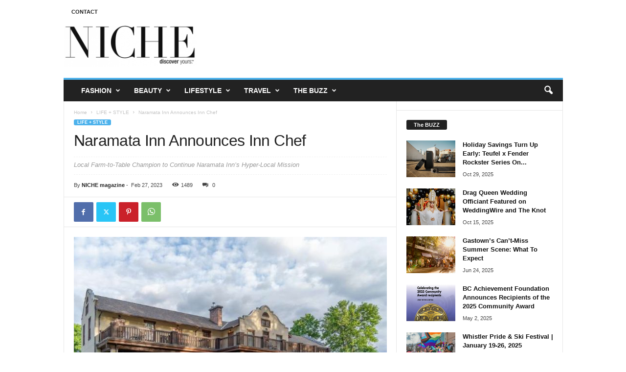

--- FILE ---
content_type: text/html; charset=UTF-8
request_url: https://niche.style/lifestyle/naramata-inn-announces-inn-chef/
body_size: 20668
content:
<!doctype html >
<!--[if IE 8]>    <html class="ie8" lang="en-US"> <![endif]-->
<!--[if IE 9]>    <html class="ie9" lang="en-US"> <![endif]-->
<!--[if gt IE 8]><!--> <html lang="en-US"> <!--<![endif]-->
<head>
    
    <meta charset="UTF-8" />
    <meta name="viewport" content="width=device-width, initial-scale=1.0">
    <link rel="pingback" href="https://niche.style/xmlrpc.php" />
    <meta name='robots' content='index, follow, max-image-preview:large, max-snippet:-1, max-video-preview:-1' />
	<style>img:is([sizes="auto" i], [sizes^="auto," i]) { contain-intrinsic-size: 3000px 1500px }</style>
	<link rel="icon" type="image/png" href="https://niche.style/wp-content/uploads/2020/04/favicon.ico">
	<!-- This site is optimized with the Yoast SEO plugin v25.7 - https://yoast.com/wordpress/plugins/seo/ -->
	<title>Naramata Inn Announces Inn Chef</title>
	<meta name="description" content="Naramata Inn and Columbia Hospitality announced today that Chef Jacob Deacon-Evans has been appointed as the Inn Chef at the 115-year-old heritage" />
	<link rel="canonical" href="https://niche.style/lifestyle/naramata-inn-announces-inn-chef/" />
	<meta property="og:locale" content="en_US" />
	<meta property="og:type" content="article" />
	<meta property="og:title" content="Naramata Inn Announces Inn Chef" />
	<meta property="og:description" content="Naramata Inn and Columbia Hospitality announced today that Chef Jacob Deacon-Evans has been appointed as the Inn Chef at the 115-year-old heritage" />
	<meta property="og:url" content="https://niche.style/lifestyle/naramata-inn-announces-inn-chef/" />
	<meta property="og:site_name" content="NICHE magazine" />
	<meta property="article:publisher" content="https://www.facebook.com/nicheonline" />
	<meta property="article:author" content="www.facebook.com/nicheonline" />
	<meta property="article:published_time" content="2023-02-27T16:28:38+00:00" />
	<meta property="article:modified_time" content="2023-02-27T16:28:39+00:00" />
	<meta property="og:image" content="https://niche.style/wp-content/uploads/2023/02/June_Inn_EXT_03_2021.jpg" />
	<meta property="og:image:width" content="720" />
	<meta property="og:image:height" content="480" />
	<meta property="og:image:type" content="image/jpeg" />
	<meta name="author" content="NICHE magazine" />
	<meta name="twitter:card" content="summary_large_image" />
	<meta name="twitter:creator" content="@twitter.com/NicheOnline" />
	<meta name="twitter:site" content="@NicheOnline" />
	<meta name="twitter:label1" content="Written by" />
	<meta name="twitter:data1" content="NICHE magazine" />
	<meta name="twitter:label2" content="Est. reading time" />
	<meta name="twitter:data2" content="2 minutes" />
	<script type="application/ld+json" class="yoast-schema-graph">{"@context":"https://schema.org","@graph":[{"@type":"Article","@id":"https://niche.style/lifestyle/naramata-inn-announces-inn-chef/#article","isPartOf":{"@id":"https://niche.style/lifestyle/naramata-inn-announces-inn-chef/"},"author":{"name":"NICHE magazine","@id":"https://niche.style/#/schema/person/eb09beff3a45d602e7bfedce4fc160a4"},"headline":"Naramata Inn Announces Inn Chef","datePublished":"2023-02-27T16:28:38+00:00","dateModified":"2023-02-27T16:28:39+00:00","mainEntityOfPage":{"@id":"https://niche.style/lifestyle/naramata-inn-announces-inn-chef/"},"wordCount":297,"commentCount":0,"publisher":{"@id":"https://niche.style/#organization"},"image":{"@id":"https://niche.style/lifestyle/naramata-inn-announces-inn-chef/#primaryimage"},"thumbnailUrl":"https://niche.style/wp-content/uploads/2023/02/June_Inn_EXT_03_2021.jpg","articleSection":["LIFE + STYLE"],"inLanguage":"en-US","potentialAction":[{"@type":"CommentAction","name":"Comment","target":["https://niche.style/lifestyle/naramata-inn-announces-inn-chef/#respond"]}]},{"@type":"WebPage","@id":"https://niche.style/lifestyle/naramata-inn-announces-inn-chef/","url":"https://niche.style/lifestyle/naramata-inn-announces-inn-chef/","name":"Naramata Inn Announces Inn Chef","isPartOf":{"@id":"https://niche.style/#website"},"primaryImageOfPage":{"@id":"https://niche.style/lifestyle/naramata-inn-announces-inn-chef/#primaryimage"},"image":{"@id":"https://niche.style/lifestyle/naramata-inn-announces-inn-chef/#primaryimage"},"thumbnailUrl":"https://niche.style/wp-content/uploads/2023/02/June_Inn_EXT_03_2021.jpg","datePublished":"2023-02-27T16:28:38+00:00","dateModified":"2023-02-27T16:28:39+00:00","description":"Naramata Inn and Columbia Hospitality announced today that Chef Jacob Deacon-Evans has been appointed as the Inn Chef at the 115-year-old heritage","breadcrumb":{"@id":"https://niche.style/lifestyle/naramata-inn-announces-inn-chef/#breadcrumb"},"inLanguage":"en-US","potentialAction":[{"@type":"ReadAction","target":["https://niche.style/lifestyle/naramata-inn-announces-inn-chef/"]}]},{"@type":"ImageObject","inLanguage":"en-US","@id":"https://niche.style/lifestyle/naramata-inn-announces-inn-chef/#primaryimage","url":"https://niche.style/wp-content/uploads/2023/02/June_Inn_EXT_03_2021.jpg","contentUrl":"https://niche.style/wp-content/uploads/2023/02/June_Inn_EXT_03_2021.jpg","width":720,"height":480},{"@type":"BreadcrumbList","@id":"https://niche.style/lifestyle/naramata-inn-announces-inn-chef/#breadcrumb","itemListElement":[{"@type":"ListItem","position":1,"name":"Home","item":"https://niche.style/"},{"@type":"ListItem","position":2,"name":"Naramata Inn Announces Inn Chef"}]},{"@type":"WebSite","@id":"https://niche.style/#website","url":"https://niche.style/","name":"NICHE magazine","description":"","publisher":{"@id":"https://niche.style/#organization"},"potentialAction":[{"@type":"SearchAction","target":{"@type":"EntryPoint","urlTemplate":"https://niche.style/?s={search_term_string}"},"query-input":{"@type":"PropertyValueSpecification","valueRequired":true,"valueName":"search_term_string"}}],"inLanguage":"en-US"},{"@type":"Organization","@id":"https://niche.style/#organization","name":"NICHE Magazine","url":"https://niche.style/","logo":{"@type":"ImageObject","inLanguage":"en-US","@id":"https://niche.style/#/schema/logo/image/","url":"https://niche.style/wp-content/uploads/2019/04/NICHE-photo-overlay-e1555433693948.png","contentUrl":"https://niche.style/wp-content/uploads/2019/04/NICHE-photo-overlay-e1555433693948.png","width":612,"height":189,"caption":"NICHE Magazine"},"image":{"@id":"https://niche.style/#/schema/logo/image/"},"sameAs":["https://www.facebook.com/nicheonline","https://x.com/NicheOnline","https://instagram.com/nichemagazine/","https://www.linkedin.com/company/niche-magazine"]},{"@type":"Person","@id":"https://niche.style/#/schema/person/eb09beff3a45d602e7bfedce4fc160a4","name":"NICHE magazine","image":{"@type":"ImageObject","inLanguage":"en-US","@id":"https://niche.style/#/schema/person/image/","url":"https://niche.style/wp-content/uploads/2021/01/NICHE-magazine_avatar-96x96.png","contentUrl":"https://niche.style/wp-content/uploads/2021/01/NICHE-magazine_avatar-96x96.png","caption":"NICHE magazine"},"description":"Encompassing fashion, beauty, home, lifestyle and travel, NICHE magazine embraces the three essential elements of the good life – where we live, how we live and how good we look getting it all done in a modern world.","sameAs":["www.facebook.com/nicheonline","http://pinterest.com/nicheonline/","https://x.com/twitter.com/NicheOnline"],"url":"https://niche.style/author/admin/"}]}</script>
	<!-- / Yoast SEO plugin. -->


<link rel="alternate" type="application/rss+xml" title="NICHE magazine &raquo; Feed" href="https://niche.style/feed/" />
<link rel="alternate" type="application/rss+xml" title="NICHE magazine &raquo; Comments Feed" href="https://niche.style/comments/feed/" />
<link rel="alternate" type="application/rss+xml" title="NICHE magazine &raquo; Naramata Inn Announces Inn Chef Comments Feed" href="https://niche.style/lifestyle/naramata-inn-announces-inn-chef/feed/" />
<script type="text/javascript">
/* <![CDATA[ */
window._wpemojiSettings = {"baseUrl":"https:\/\/s.w.org\/images\/core\/emoji\/16.0.1\/72x72\/","ext":".png","svgUrl":"https:\/\/s.w.org\/images\/core\/emoji\/16.0.1\/svg\/","svgExt":".svg","source":{"concatemoji":"https:\/\/niche.style\/wp-includes\/js\/wp-emoji-release.min.js?ver=6.8.3"}};
/*! This file is auto-generated */
!function(s,n){var o,i,e;function c(e){try{var t={supportTests:e,timestamp:(new Date).valueOf()};sessionStorage.setItem(o,JSON.stringify(t))}catch(e){}}function p(e,t,n){e.clearRect(0,0,e.canvas.width,e.canvas.height),e.fillText(t,0,0);var t=new Uint32Array(e.getImageData(0,0,e.canvas.width,e.canvas.height).data),a=(e.clearRect(0,0,e.canvas.width,e.canvas.height),e.fillText(n,0,0),new Uint32Array(e.getImageData(0,0,e.canvas.width,e.canvas.height).data));return t.every(function(e,t){return e===a[t]})}function u(e,t){e.clearRect(0,0,e.canvas.width,e.canvas.height),e.fillText(t,0,0);for(var n=e.getImageData(16,16,1,1),a=0;a<n.data.length;a++)if(0!==n.data[a])return!1;return!0}function f(e,t,n,a){switch(t){case"flag":return n(e,"\ud83c\udff3\ufe0f\u200d\u26a7\ufe0f","\ud83c\udff3\ufe0f\u200b\u26a7\ufe0f")?!1:!n(e,"\ud83c\udde8\ud83c\uddf6","\ud83c\udde8\u200b\ud83c\uddf6")&&!n(e,"\ud83c\udff4\udb40\udc67\udb40\udc62\udb40\udc65\udb40\udc6e\udb40\udc67\udb40\udc7f","\ud83c\udff4\u200b\udb40\udc67\u200b\udb40\udc62\u200b\udb40\udc65\u200b\udb40\udc6e\u200b\udb40\udc67\u200b\udb40\udc7f");case"emoji":return!a(e,"\ud83e\udedf")}return!1}function g(e,t,n,a){var r="undefined"!=typeof WorkerGlobalScope&&self instanceof WorkerGlobalScope?new OffscreenCanvas(300,150):s.createElement("canvas"),o=r.getContext("2d",{willReadFrequently:!0}),i=(o.textBaseline="top",o.font="600 32px Arial",{});return e.forEach(function(e){i[e]=t(o,e,n,a)}),i}function t(e){var t=s.createElement("script");t.src=e,t.defer=!0,s.head.appendChild(t)}"undefined"!=typeof Promise&&(o="wpEmojiSettingsSupports",i=["flag","emoji"],n.supports={everything:!0,everythingExceptFlag:!0},e=new Promise(function(e){s.addEventListener("DOMContentLoaded",e,{once:!0})}),new Promise(function(t){var n=function(){try{var e=JSON.parse(sessionStorage.getItem(o));if("object"==typeof e&&"number"==typeof e.timestamp&&(new Date).valueOf()<e.timestamp+604800&&"object"==typeof e.supportTests)return e.supportTests}catch(e){}return null}();if(!n){if("undefined"!=typeof Worker&&"undefined"!=typeof OffscreenCanvas&&"undefined"!=typeof URL&&URL.createObjectURL&&"undefined"!=typeof Blob)try{var e="postMessage("+g.toString()+"("+[JSON.stringify(i),f.toString(),p.toString(),u.toString()].join(",")+"));",a=new Blob([e],{type:"text/javascript"}),r=new Worker(URL.createObjectURL(a),{name:"wpTestEmojiSupports"});return void(r.onmessage=function(e){c(n=e.data),r.terminate(),t(n)})}catch(e){}c(n=g(i,f,p,u))}t(n)}).then(function(e){for(var t in e)n.supports[t]=e[t],n.supports.everything=n.supports.everything&&n.supports[t],"flag"!==t&&(n.supports.everythingExceptFlag=n.supports.everythingExceptFlag&&n.supports[t]);n.supports.everythingExceptFlag=n.supports.everythingExceptFlag&&!n.supports.flag,n.DOMReady=!1,n.readyCallback=function(){n.DOMReady=!0}}).then(function(){return e}).then(function(){var e;n.supports.everything||(n.readyCallback(),(e=n.source||{}).concatemoji?t(e.concatemoji):e.wpemoji&&e.twemoji&&(t(e.twemoji),t(e.wpemoji)))}))}((window,document),window._wpemojiSettings);
/* ]]> */
</script>
<style id='wp-emoji-styles-inline-css' type='text/css'>

	img.wp-smiley, img.emoji {
		display: inline !important;
		border: none !important;
		box-shadow: none !important;
		height: 1em !important;
		width: 1em !important;
		margin: 0 0.07em !important;
		vertical-align: -0.1em !important;
		background: none !important;
		padding: 0 !important;
	}
</style>
<link rel='stylesheet' id='wp-block-library-css' href='https://niche.style/wp-includes/css/dist/block-library/style.min.css?ver=6.8.3' type='text/css' media='all' />
<style id='classic-theme-styles-inline-css' type='text/css'>
/*! This file is auto-generated */
.wp-block-button__link{color:#fff;background-color:#32373c;border-radius:9999px;box-shadow:none;text-decoration:none;padding:calc(.667em + 2px) calc(1.333em + 2px);font-size:1.125em}.wp-block-file__button{background:#32373c;color:#fff;text-decoration:none}
</style>
<link rel='stylesheet' id='block-gallery-frontend-css' href='https://niche.style/wp-content/plugins/block-gallery/dist/blocks.style.build.css?ver=1.1.6' type='text/css' media='all' />
<style id='global-styles-inline-css' type='text/css'>
:root{--wp--preset--aspect-ratio--square: 1;--wp--preset--aspect-ratio--4-3: 4/3;--wp--preset--aspect-ratio--3-4: 3/4;--wp--preset--aspect-ratio--3-2: 3/2;--wp--preset--aspect-ratio--2-3: 2/3;--wp--preset--aspect-ratio--16-9: 16/9;--wp--preset--aspect-ratio--9-16: 9/16;--wp--preset--color--black: #000000;--wp--preset--color--cyan-bluish-gray: #abb8c3;--wp--preset--color--white: #ffffff;--wp--preset--color--pale-pink: #f78da7;--wp--preset--color--vivid-red: #cf2e2e;--wp--preset--color--luminous-vivid-orange: #ff6900;--wp--preset--color--luminous-vivid-amber: #fcb900;--wp--preset--color--light-green-cyan: #7bdcb5;--wp--preset--color--vivid-green-cyan: #00d084;--wp--preset--color--pale-cyan-blue: #8ed1fc;--wp--preset--color--vivid-cyan-blue: #0693e3;--wp--preset--color--vivid-purple: #9b51e0;--wp--preset--gradient--vivid-cyan-blue-to-vivid-purple: linear-gradient(135deg,rgba(6,147,227,1) 0%,rgb(155,81,224) 100%);--wp--preset--gradient--light-green-cyan-to-vivid-green-cyan: linear-gradient(135deg,rgb(122,220,180) 0%,rgb(0,208,130) 100%);--wp--preset--gradient--luminous-vivid-amber-to-luminous-vivid-orange: linear-gradient(135deg,rgba(252,185,0,1) 0%,rgba(255,105,0,1) 100%);--wp--preset--gradient--luminous-vivid-orange-to-vivid-red: linear-gradient(135deg,rgba(255,105,0,1) 0%,rgb(207,46,46) 100%);--wp--preset--gradient--very-light-gray-to-cyan-bluish-gray: linear-gradient(135deg,rgb(238,238,238) 0%,rgb(169,184,195) 100%);--wp--preset--gradient--cool-to-warm-spectrum: linear-gradient(135deg,rgb(74,234,220) 0%,rgb(151,120,209) 20%,rgb(207,42,186) 40%,rgb(238,44,130) 60%,rgb(251,105,98) 80%,rgb(254,248,76) 100%);--wp--preset--gradient--blush-light-purple: linear-gradient(135deg,rgb(255,206,236) 0%,rgb(152,150,240) 100%);--wp--preset--gradient--blush-bordeaux: linear-gradient(135deg,rgb(254,205,165) 0%,rgb(254,45,45) 50%,rgb(107,0,62) 100%);--wp--preset--gradient--luminous-dusk: linear-gradient(135deg,rgb(255,203,112) 0%,rgb(199,81,192) 50%,rgb(65,88,208) 100%);--wp--preset--gradient--pale-ocean: linear-gradient(135deg,rgb(255,245,203) 0%,rgb(182,227,212) 50%,rgb(51,167,181) 100%);--wp--preset--gradient--electric-grass: linear-gradient(135deg,rgb(202,248,128) 0%,rgb(113,206,126) 100%);--wp--preset--gradient--midnight: linear-gradient(135deg,rgb(2,3,129) 0%,rgb(40,116,252) 100%);--wp--preset--font-size--small: 10px;--wp--preset--font-size--medium: 20px;--wp--preset--font-size--large: 30px;--wp--preset--font-size--x-large: 42px;--wp--preset--font-size--regular: 14px;--wp--preset--font-size--larger: 48px;--wp--preset--spacing--20: 0.44rem;--wp--preset--spacing--30: 0.67rem;--wp--preset--spacing--40: 1rem;--wp--preset--spacing--50: 1.5rem;--wp--preset--spacing--60: 2.25rem;--wp--preset--spacing--70: 3.38rem;--wp--preset--spacing--80: 5.06rem;--wp--preset--shadow--natural: 6px 6px 9px rgba(0, 0, 0, 0.2);--wp--preset--shadow--deep: 12px 12px 50px rgba(0, 0, 0, 0.4);--wp--preset--shadow--sharp: 6px 6px 0px rgba(0, 0, 0, 0.2);--wp--preset--shadow--outlined: 6px 6px 0px -3px rgba(255, 255, 255, 1), 6px 6px rgba(0, 0, 0, 1);--wp--preset--shadow--crisp: 6px 6px 0px rgba(0, 0, 0, 1);}:where(.is-layout-flex){gap: 0.5em;}:where(.is-layout-grid){gap: 0.5em;}body .is-layout-flex{display: flex;}.is-layout-flex{flex-wrap: wrap;align-items: center;}.is-layout-flex > :is(*, div){margin: 0;}body .is-layout-grid{display: grid;}.is-layout-grid > :is(*, div){margin: 0;}:where(.wp-block-columns.is-layout-flex){gap: 2em;}:where(.wp-block-columns.is-layout-grid){gap: 2em;}:where(.wp-block-post-template.is-layout-flex){gap: 1.25em;}:where(.wp-block-post-template.is-layout-grid){gap: 1.25em;}.has-black-color{color: var(--wp--preset--color--black) !important;}.has-cyan-bluish-gray-color{color: var(--wp--preset--color--cyan-bluish-gray) !important;}.has-white-color{color: var(--wp--preset--color--white) !important;}.has-pale-pink-color{color: var(--wp--preset--color--pale-pink) !important;}.has-vivid-red-color{color: var(--wp--preset--color--vivid-red) !important;}.has-luminous-vivid-orange-color{color: var(--wp--preset--color--luminous-vivid-orange) !important;}.has-luminous-vivid-amber-color{color: var(--wp--preset--color--luminous-vivid-amber) !important;}.has-light-green-cyan-color{color: var(--wp--preset--color--light-green-cyan) !important;}.has-vivid-green-cyan-color{color: var(--wp--preset--color--vivid-green-cyan) !important;}.has-pale-cyan-blue-color{color: var(--wp--preset--color--pale-cyan-blue) !important;}.has-vivid-cyan-blue-color{color: var(--wp--preset--color--vivid-cyan-blue) !important;}.has-vivid-purple-color{color: var(--wp--preset--color--vivid-purple) !important;}.has-black-background-color{background-color: var(--wp--preset--color--black) !important;}.has-cyan-bluish-gray-background-color{background-color: var(--wp--preset--color--cyan-bluish-gray) !important;}.has-white-background-color{background-color: var(--wp--preset--color--white) !important;}.has-pale-pink-background-color{background-color: var(--wp--preset--color--pale-pink) !important;}.has-vivid-red-background-color{background-color: var(--wp--preset--color--vivid-red) !important;}.has-luminous-vivid-orange-background-color{background-color: var(--wp--preset--color--luminous-vivid-orange) !important;}.has-luminous-vivid-amber-background-color{background-color: var(--wp--preset--color--luminous-vivid-amber) !important;}.has-light-green-cyan-background-color{background-color: var(--wp--preset--color--light-green-cyan) !important;}.has-vivid-green-cyan-background-color{background-color: var(--wp--preset--color--vivid-green-cyan) !important;}.has-pale-cyan-blue-background-color{background-color: var(--wp--preset--color--pale-cyan-blue) !important;}.has-vivid-cyan-blue-background-color{background-color: var(--wp--preset--color--vivid-cyan-blue) !important;}.has-vivid-purple-background-color{background-color: var(--wp--preset--color--vivid-purple) !important;}.has-black-border-color{border-color: var(--wp--preset--color--black) !important;}.has-cyan-bluish-gray-border-color{border-color: var(--wp--preset--color--cyan-bluish-gray) !important;}.has-white-border-color{border-color: var(--wp--preset--color--white) !important;}.has-pale-pink-border-color{border-color: var(--wp--preset--color--pale-pink) !important;}.has-vivid-red-border-color{border-color: var(--wp--preset--color--vivid-red) !important;}.has-luminous-vivid-orange-border-color{border-color: var(--wp--preset--color--luminous-vivid-orange) !important;}.has-luminous-vivid-amber-border-color{border-color: var(--wp--preset--color--luminous-vivid-amber) !important;}.has-light-green-cyan-border-color{border-color: var(--wp--preset--color--light-green-cyan) !important;}.has-vivid-green-cyan-border-color{border-color: var(--wp--preset--color--vivid-green-cyan) !important;}.has-pale-cyan-blue-border-color{border-color: var(--wp--preset--color--pale-cyan-blue) !important;}.has-vivid-cyan-blue-border-color{border-color: var(--wp--preset--color--vivid-cyan-blue) !important;}.has-vivid-purple-border-color{border-color: var(--wp--preset--color--vivid-purple) !important;}.has-vivid-cyan-blue-to-vivid-purple-gradient-background{background: var(--wp--preset--gradient--vivid-cyan-blue-to-vivid-purple) !important;}.has-light-green-cyan-to-vivid-green-cyan-gradient-background{background: var(--wp--preset--gradient--light-green-cyan-to-vivid-green-cyan) !important;}.has-luminous-vivid-amber-to-luminous-vivid-orange-gradient-background{background: var(--wp--preset--gradient--luminous-vivid-amber-to-luminous-vivid-orange) !important;}.has-luminous-vivid-orange-to-vivid-red-gradient-background{background: var(--wp--preset--gradient--luminous-vivid-orange-to-vivid-red) !important;}.has-very-light-gray-to-cyan-bluish-gray-gradient-background{background: var(--wp--preset--gradient--very-light-gray-to-cyan-bluish-gray) !important;}.has-cool-to-warm-spectrum-gradient-background{background: var(--wp--preset--gradient--cool-to-warm-spectrum) !important;}.has-blush-light-purple-gradient-background{background: var(--wp--preset--gradient--blush-light-purple) !important;}.has-blush-bordeaux-gradient-background{background: var(--wp--preset--gradient--blush-bordeaux) !important;}.has-luminous-dusk-gradient-background{background: var(--wp--preset--gradient--luminous-dusk) !important;}.has-pale-ocean-gradient-background{background: var(--wp--preset--gradient--pale-ocean) !important;}.has-electric-grass-gradient-background{background: var(--wp--preset--gradient--electric-grass) !important;}.has-midnight-gradient-background{background: var(--wp--preset--gradient--midnight) !important;}.has-small-font-size{font-size: var(--wp--preset--font-size--small) !important;}.has-medium-font-size{font-size: var(--wp--preset--font-size--medium) !important;}.has-large-font-size{font-size: var(--wp--preset--font-size--large) !important;}.has-x-large-font-size{font-size: var(--wp--preset--font-size--x-large) !important;}
:where(.wp-block-post-template.is-layout-flex){gap: 1.25em;}:where(.wp-block-post-template.is-layout-grid){gap: 1.25em;}
:where(.wp-block-columns.is-layout-flex){gap: 2em;}:where(.wp-block-columns.is-layout-grid){gap: 2em;}
:root :where(.wp-block-pullquote){font-size: 1.5em;line-height: 1.6;}
</style>
<link rel='stylesheet' id='td-theme-css' href='https://niche.style/wp-content/themes/Newsmag/style.css?ver=5.4.3.3' type='text/css' media='all' />
<style id='td-theme-inline-css' type='text/css'>
    
        /* custom css - generated by TagDiv Composer */
        @media (max-width: 767px) {
            .td-header-desktop-wrap {
                display: none;
            }
        }
        @media (min-width: 767px) {
            .td-header-mobile-wrap {
                display: none;
            }
        }
    
	
</style>
<link rel='stylesheet' id='td-legacy-framework-front-style-css' href='https://niche.style/wp-content/plugins/td-composer/legacy/Newsmag/assets/css/td_legacy_main.css?ver=e5fcc38395b0030bac3ad179898970d6xzx' type='text/css' media='all' />
<script type="text/javascript" src="https://niche.style/wp-includes/js/jquery/jquery.min.js?ver=3.7.1" id="jquery-core-js"></script>
<script type="text/javascript" src="https://niche.style/wp-includes/js/jquery/jquery-migrate.min.js?ver=3.4.1" id="jquery-migrate-js"></script>
<link rel="https://api.w.org/" href="https://niche.style/wp-json/" /><link rel="alternate" title="JSON" type="application/json" href="https://niche.style/wp-json/wp/v2/posts/23453" /><link rel="EditURI" type="application/rsd+xml" title="RSD" href="https://niche.style/xmlrpc.php?rsd" />
<meta name="generator" content="WordPress 6.8.3" />
<link rel='shortlink' href='https://niche.style/?p=23453' />
<link rel="alternate" title="oEmbed (JSON)" type="application/json+oembed" href="https://niche.style/wp-json/oembed/1.0/embed?url=https%3A%2F%2Fniche.style%2Flifestyle%2Fnaramata-inn-announces-inn-chef%2F" />
<link rel="alternate" title="oEmbed (XML)" type="text/xml+oembed" href="https://niche.style/wp-json/oembed/1.0/embed?url=https%3A%2F%2Fniche.style%2Flifestyle%2Fnaramata-inn-announces-inn-chef%2F&#038;format=xml" />

<!-- JS generated by theme -->

<script type="text/javascript" id="td-generated-header-js">
    
    

	    var tdBlocksArray = []; //here we store all the items for the current page

	    // td_block class - each ajax block uses a object of this class for requests
	    function tdBlock() {
		    this.id = '';
		    this.block_type = 1; //block type id (1-234 etc)
		    this.atts = '';
		    this.td_column_number = '';
		    this.td_current_page = 1; //
		    this.post_count = 0; //from wp
		    this.found_posts = 0; //from wp
		    this.max_num_pages = 0; //from wp
		    this.td_filter_value = ''; //current live filter value
		    this.is_ajax_running = false;
		    this.td_user_action = ''; // load more or infinite loader (used by the animation)
		    this.header_color = '';
		    this.ajax_pagination_infinite_stop = ''; //show load more at page x
	    }

        // td_js_generator - mini detector
        ( function () {
            var htmlTag = document.getElementsByTagName("html")[0];

	        if ( navigator.userAgent.indexOf("MSIE 10.0") > -1 ) {
                htmlTag.className += ' ie10';
            }

            if ( !!navigator.userAgent.match(/Trident.*rv\:11\./) ) {
                htmlTag.className += ' ie11';
            }

	        if ( navigator.userAgent.indexOf("Edge") > -1 ) {
                htmlTag.className += ' ieEdge';
            }

            if ( /(iPad|iPhone|iPod)/g.test(navigator.userAgent) ) {
                htmlTag.className += ' td-md-is-ios';
            }

            var user_agent = navigator.userAgent.toLowerCase();
            if ( user_agent.indexOf("android") > -1 ) {
                htmlTag.className += ' td-md-is-android';
            }

            if ( -1 !== navigator.userAgent.indexOf('Mac OS X')  ) {
                htmlTag.className += ' td-md-is-os-x';
            }

            if ( /chrom(e|ium)/.test(navigator.userAgent.toLowerCase()) ) {
               htmlTag.className += ' td-md-is-chrome';
            }

            if ( -1 !== navigator.userAgent.indexOf('Firefox') ) {
                htmlTag.className += ' td-md-is-firefox';
            }

            if ( -1 !== navigator.userAgent.indexOf('Safari') && -1 === navigator.userAgent.indexOf('Chrome') ) {
                htmlTag.className += ' td-md-is-safari';
            }

            if( -1 !== navigator.userAgent.indexOf('IEMobile') ){
                htmlTag.className += ' td-md-is-iemobile';
            }

        })();

        var tdLocalCache = {};

        ( function () {
            "use strict";

            tdLocalCache = {
                data: {},
                remove: function (resource_id) {
                    delete tdLocalCache.data[resource_id];
                },
                exist: function (resource_id) {
                    return tdLocalCache.data.hasOwnProperty(resource_id) && tdLocalCache.data[resource_id] !== null;
                },
                get: function (resource_id) {
                    return tdLocalCache.data[resource_id];
                },
                set: function (resource_id, cachedData) {
                    tdLocalCache.remove(resource_id);
                    tdLocalCache.data[resource_id] = cachedData;
                }
            };
        })();

    
    
var td_viewport_interval_list=[{"limitBottom":767,"sidebarWidth":251},{"limitBottom":1023,"sidebarWidth":339}];
var td_animation_stack_effect="type0";
var tds_animation_stack=true;
var td_animation_stack_specific_selectors=".entry-thumb, img, .td-lazy-img";
var td_animation_stack_general_selectors=".td-animation-stack img, .td-animation-stack .entry-thumb, .post img, .td-animation-stack .td-lazy-img";
var tdc_is_installed="yes";
var td_ajax_url="https:\/\/niche.style\/wp-admin\/admin-ajax.php?td_theme_name=Newsmag&v=5.4.3.3";
var td_get_template_directory_uri="https:\/\/niche.style\/wp-content\/plugins\/td-composer\/legacy\/common";
var tds_snap_menu="";
var tds_logo_on_sticky="";
var tds_header_style="";
var td_please_wait="Please wait...";
var td_email_user_pass_incorrect="User or password incorrect!";
var td_email_user_incorrect="Email or username incorrect!";
var td_email_incorrect="Email incorrect!";
var td_user_incorrect="Username incorrect!";
var td_email_user_empty="Email or username empty!";
var td_pass_empty="Pass empty!";
var td_pass_pattern_incorrect="Invalid Pass Pattern!";
var td_retype_pass_incorrect="Retyped Pass incorrect!";
var tds_more_articles_on_post_enable="";
var tds_more_articles_on_post_time_to_wait="";
var tds_more_articles_on_post_pages_distance_from_top=0;
var tds_captcha="";
var tds_theme_color_site_wide="#4db2ec";
var tds_smart_sidebar="";
var tdThemeName="Newsmag";
var tdThemeNameWl="Newsmag";
var td_magnific_popup_translation_tPrev="Previous (Left arrow key)";
var td_magnific_popup_translation_tNext="Next (Right arrow key)";
var td_magnific_popup_translation_tCounter="%curr% of %total%";
var td_magnific_popup_translation_ajax_tError="The content from %url% could not be loaded.";
var td_magnific_popup_translation_image_tError="The image #%curr% could not be loaded.";
var tdBlockNonce="d87258c873";
var tdMobileMenu="enabled";
var tdMobileSearch="enabled";
var tdDateNamesI18n={"month_names":["January","February","March","April","May","June","July","August","September","October","November","December"],"month_names_short":["Jan","Feb","Mar","Apr","May","Jun","Jul","Aug","Sep","Oct","Nov","Dec"],"day_names":["Sunday","Monday","Tuesday","Wednesday","Thursday","Friday","Saturday"],"day_names_short":["Sun","Mon","Tue","Wed","Thu","Fri","Sat"]};
var td_deploy_mode="deploy";
var td_ad_background_click_link="";
var td_ad_background_click_target="";
</script>

<!-- Google tag (gtag.js) -->
<script async src="https://www.googletagmanager.com/gtag/js?id=G-QDMDDECSZG"></script>
<script>
  window.dataLayer = window.dataLayer || [];
  function gtag(){dataLayer.push(arguments);}
  gtag('js', new Date());

  gtag('config', 'G-QDMDDECSZG');
</script>


<script type="application/ld+json">
    {
        "@context": "https://schema.org",
        "@type": "BreadcrumbList",
        "itemListElement": [
            {
                "@type": "ListItem",
                "position": 1,
                "item": {
                    "@type": "WebSite",
                    "@id": "https://niche.style/",
                    "name": "Home"
                }
            },
            {
                "@type": "ListItem",
                "position": 2,
                    "item": {
                    "@type": "WebPage",
                    "@id": "https://niche.style/category/lifestyle/",
                    "name": "LIFE + STYLE"
                }
            }
            ,{
                "@type": "ListItem",
                "position": 3,
                    "item": {
                    "@type": "WebPage",
                    "@id": "https://niche.style/lifestyle/naramata-inn-announces-inn-chef/",
                    "name": "Naramata Inn Announces Inn Chef"                                
                }
            }    
        ]
    }
</script>
	<style id="tdw-css-placeholder">/* custom css - generated by TagDiv Composer */
</style></head>

<body class="wp-singular post-template-default single single-post postid-23453 single-format-standard wp-theme-Newsmag naramata-inn-announces-inn-chef global-block-template-1 td-animation-stack-type0 td-full-layout" itemscope="itemscope" itemtype="https://schema.org/WebPage">

        <div class="td-scroll-up  td-hide-scroll-up-on-mob"  style="display:none;"><i class="td-icon-menu-up"></i></div>

    
    <div class="td-menu-background"></div>
<div id="td-mobile-nav">
    <div class="td-mobile-container">
        <!-- mobile menu top section -->
        <div class="td-menu-socials-wrap">
            <!-- socials -->
            <div class="td-menu-socials">
                
        <span class="td-social-icon-wrap">
            <a target="_blank" href="https://www.facebook.com/nicheonline/" title="Facebook">
                <i class="td-icon-font td-icon-facebook"></i>
                <span style="display: none">Facebook</span>
            </a>
        </span>
        <span class="td-social-icon-wrap">
            <a target="_blank" href="https://www.instagram.com/nichemagazine/" title="Instagram">
                <i class="td-icon-font td-icon-instagram"></i>
                <span style="display: none">Instagram</span>
            </a>
        </span>
        <span class="td-social-icon-wrap">
            <a target="_blank" href="https://twitter.com/NICHE_mag" title="Twitter">
                <i class="td-icon-font td-icon-twitter"></i>
                <span style="display: none">Twitter</span>
            </a>
        </span>            </div>
            <!-- close button -->
            <div class="td-mobile-close">
                <span><i class="td-icon-close-mobile"></i></span>
            </div>
        </div>

        <!-- login section -->
        
        <!-- menu section -->
        <div class="td-mobile-content">
            <div class="menu-main-container"><ul id="menu-main" class="td-mobile-main-menu"><li id="menu-item-11871" class="menu-item menu-item-type-taxonomy menu-item-object-category menu-item-first menu-item-has-children menu-item-11871"><a href="https://niche.style/category/fashion-beauty/">FASHION<i class="td-icon-menu-right td-element-after"></i></a>
<ul class="sub-menu">
	<li id="menu-item-0" class="menu-item-0"><a href="https://niche.style/category/fashion-beauty/red-carpet/">CELEBRITY</a></li>
	<li class="menu-item-0"><a href="https://niche.style/category/fashion-beauty/fashion-editorial/">DESIGNERS</a></li>
	<li class="menu-item-0"><a href="https://niche.style/category/fashion-beauty/designer-fashion-runway/">RUNWAY</a></li>
	<li class="menu-item-0"><a href="https://niche.style/category/fashion-beauty/every-day-fashion/">STREET STYLE</a></li>
</ul>
</li>
<li id="menu-item-11869" class="menu-item menu-item-type-taxonomy menu-item-object-category menu-item-has-children menu-item-11869"><a href="https://niche.style/category/niche-beauty/">BEAUTY<i class="td-icon-menu-right td-element-after"></i></a>
<ul class="sub-menu">
	<li class="menu-item-0"><a href="https://niche.style/category/niche-beauty/niche-now/">BODY</a></li>
	<li class="menu-item-0"><a href="https://niche.style/category/niche-beauty/face-beauty-products-howto/">FACE</a></li>
	<li class="menu-item-0"><a href="https://niche.style/category/niche-beauty/hair-envy/">HAIR</a></li>
</ul>
</li>
<li id="menu-item-11872" class="menu-item menu-item-type-taxonomy menu-item-object-category current-post-ancestor current-menu-parent current-post-parent menu-item-has-children menu-item-11872"><a href="https://niche.style/category/lifestyle/">LIFESTYLE<i class="td-icon-menu-right td-element-after"></i></a>
<ul class="sub-menu">
	<li class="menu-item-0"><a href="https://niche.style/category/lifestyle/cloud-nine/">CLOUD NINE</a></li>
	<li class="menu-item-0"><a href="https://niche.style/category/lifestyle/editors-picks/">Editor&#8217;s Picks</a></li>
	<li class="menu-item-0"><a href="https://niche.style/category/lifestyle/food-drink/">Food &amp; Drink</a></li>
	<li class="menu-item-0"><a href="https://niche.style/category/lifestyle/house-home/">House &amp; Home</a></li>
</ul>
</li>
<li id="menu-item-11874" class="menu-item menu-item-type-taxonomy menu-item-object-category menu-item-11874"><a href="https://niche.style/category/travel-lifestyle/">TRAVEL</a></li>
<li id="menu-item-11873" class="menu-item menu-item-type-taxonomy menu-item-object-category menu-item-11873"><a href="https://niche.style/category/news/">THE BUZZ</a></li>
</ul></div>        </div>
    </div>

    <!-- register/login section -->
    </div>    <div class="td-search-background"></div>
<div class="td-search-wrap-mob">
	<div class="td-drop-down-search">
		<form method="get" class="td-search-form" action="https://niche.style/">
			<!-- close button -->
			<div class="td-search-close">
				<span><i class="td-icon-close-mobile"></i></span>
			</div>
			<div role="search" class="td-search-input">
				<span>Search</span>
				<input id="td-header-search-mob" type="text" value="" name="s" autocomplete="off" />
			</div>
		</form>
		<div id="td-aj-search-mob"></div>
	</div>
</div>

    <div id="td-outer-wrap">
    
        <div class="td-outer-container">
        
            <!--
Header style 1
-->

<div class="td-header-container td-header-wrap td-header-style-1">
    <div class="td-header-row td-header-top-menu">
        
    <div class="td-top-bar-container top-bar-style-1">
        <div class="td-header-sp-top-menu">

    <div class="menu-top-container"><ul id="menu-top" class="top-header-menu"><li id="menu-item-354" class="menu-item menu-item-type-post_type menu-item-object-page menu-item-first td-menu-item td-normal-menu menu-item-354"><a href="https://niche.style/contact-us/">CONTACT</a></li>
</ul></div></div>            </div>

    </div>

    <div class="td-header-row td-header-header">
        <div class="td-header-sp-logo">
                        <a class="td-main-logo" href="https://niche.style/">
                <img src="https://niche.style/wp-content/uploads/2019/04/NICHE-photo-overlay-e1555433693948-300x93.png" alt=""  width="" height=""/>
                <span class="td-visual-hidden">NICHE magazine</span>
            </a>
                </div>
        <div class="td-header-sp-rec">
            
<div class="td-header-ad-wrap  td-ad-m td-ad-tp">
    
 <!-- A generated by theme --> 

<script async src="//pagead2.googlesyndication.com/pagead/js/adsbygoogle.js"></script><div class="td-g-rec td-g-rec-id-header tdi_1 td_block_template_1">
<script type="text/javascript">
var td_screen_width = document.body.clientWidth;
window.addEventListener("load", function(){            
	            var placeAdEl = document.getElementById("td-ad-placeholder");
			    if ( null !== placeAdEl && td_screen_width >= 1024 ) {
			        
			        /* large monitors */
			        var adEl = document.createElement("ins");
		            placeAdEl.replaceWith(adEl);	
		            adEl.setAttribute("class", "adsbygoogle");
		            adEl.setAttribute("style", "display:inline-block;width:728px;height:90px");	            		                
		            adEl.setAttribute("data-ad-client", "ca-pub-6408728998066739");
		            adEl.setAttribute("data-ad-slot", "7443240807");	            
			        (adsbygoogle = window.adsbygoogle || []).push({});
			    }
			});window.addEventListener("load", function(){            
	            var placeAdEl = document.getElementById("td-ad-placeholder");
			    if ( null !== placeAdEl && td_screen_width >= 768  && td_screen_width < 1024 ) {
			    
			        /* portrait tablets */
			        var adEl = document.createElement("ins");
		            placeAdEl.replaceWith(adEl);	
		            adEl.setAttribute("class", "adsbygoogle");
		            adEl.setAttribute("style", "display:inline-block;width:468px;height:60px");	            		                
		            adEl.setAttribute("data-ad-client", "ca-pub-6408728998066739");
		            adEl.setAttribute("data-ad-slot", "7443240807");	            
			        (adsbygoogle = window.adsbygoogle || []).push({});
			    }
			});</script>
<noscript id="td-ad-placeholder"></noscript></div>

 <!-- end A --> 



</div>        </div>
    </div>

    <div class="td-header-menu-wrap">
        <div class="td-header-row td-header-border td-header-main-menu">
            <div id="td-header-menu" role="navigation">
        <div id="td-top-mobile-toggle"><span><i class="td-icon-font td-icon-mobile"></i></span></div>
        <div class="td-main-menu-logo td-logo-in-header">
        		<a class="td-mobile-logo td-sticky-disable" href="https://niche.style/">
			<img src="https://niche.style/wp-content/uploads/2019/04/NICHE-photo-overlay-e1555433693948.png" alt=""  width="612" height="189"/>
		</a>
				<a class="td-header-logo td-sticky-disable" href="https://niche.style/">
			<img src="https://niche.style/wp-content/uploads/2019/04/NICHE-photo-overlay-e1555433693948-300x93.png" alt=""  width="612" height="189"/>
		</a>
		    </div>
    <div class="menu-main-container"><ul id="menu-main-1" class="sf-menu"><li class="menu-item menu-item-type-taxonomy menu-item-object-category menu-item-first td-menu-item td-mega-menu menu-item-11871"><a href="https://niche.style/category/fashion-beauty/">FASHION</a>
<ul class="sub-menu">
	<li class="menu-item-0"><div class="td-container-border"><div class="td-mega-grid"><script>var block_tdi_2 = new tdBlock();
block_tdi_2.id = "tdi_2";
block_tdi_2.atts = '{"limit":"5","td_column_number":3,"ajax_pagination":"next_prev","category_id":"251","show_child_cat":5,"td_ajax_filter_type":"td_category_ids_filter","td_ajax_preloading":"","block_type":"td_block_mega_menu","block_template_id":"","header_color":"","ajax_pagination_infinite_stop":"","offset":"","td_filter_default_txt":"","td_ajax_filter_ids":"","el_class":"","color_preset":"","ajax_pagination_next_prev_swipe":"","border_top":"","css":"","tdc_css":"","class":"tdi_2","tdc_css_class":"tdi_2","tdc_css_class_style":"tdi_2_rand_style"}';
block_tdi_2.td_column_number = "3";
block_tdi_2.block_type = "td_block_mega_menu";
block_tdi_2.post_count = "5";
block_tdi_2.found_posts = "488";
block_tdi_2.header_color = "";
block_tdi_2.ajax_pagination_infinite_stop = "";
block_tdi_2.max_num_pages = "98";
tdBlocksArray.push(block_tdi_2);
</script><div class="td_block_wrap td_block_mega_menu tdi_2 td_with_ajax_pagination td-pb-border-top td_block_template_1"  data-td-block-uid="tdi_2" ><div id=tdi_2 class="td_block_inner"><div class="td-mega-row"><div class="td-mega-span">
        <div class="td_module_mega_menu td-animation-stack td_mod_mega_menu td-cpt-post">
            <div class="td-module-image">
                <div class="td-module-thumb"><a href="https://niche.style/fashion-beauty/introducing-the-veronica-beard-anchor-bag/"  rel="bookmark" class="td-image-wrap " title="Introducing: The Veronica Beard Anchor Bag" ><img class="entry-thumb" src="" alt="" title="Introducing: The Veronica Beard Anchor Bag" data-type="image_tag" data-img-url="https://niche.style/wp-content/uploads/2026/01/HAZELWOOD_07-copy.jpg"  width="180" height="129" /></a></div>                                            </div>

            <div class="item-details">
                <div class="entry-title td-module-title"><a href="https://niche.style/fashion-beauty/introducing-the-veronica-beard-anchor-bag/"  rel="bookmark" title="Introducing: The Veronica Beard Anchor Bag">Introducing: The Veronica Beard Anchor Bag</a></div>            </div>
        </div>
        </div><div class="td-mega-span">
        <div class="td_module_mega_menu td-animation-stack td_mod_mega_menu td-cpt-post">
            <div class="td-module-image">
                <div class="td-module-thumb"><a href="https://niche.style/fashion-beauty/lilysilk-unveils-mediterranean-muse-spring-2026-collection/"  rel="bookmark" class="td-image-wrap " title="LILYSILK Unveils &#8220;Mediterranean Muse&#8221; Spring 2026 Collection" ><img class="entry-thumb" src="" alt="" title="LILYSILK Unveils &#8220;Mediterranean Muse&#8221; Spring 2026 Collection" data-type="image_tag" data-img-url="https://niche.style/wp-content/uploads/2026/01/LILYSILK_Unveils_Spring_2026_Collection_Mediterranean_Muse-copy.jpg"  width="180" height="129" /></a></div>                                            </div>

            <div class="item-details">
                <div class="entry-title td-module-title"><a href="https://niche.style/fashion-beauty/lilysilk-unveils-mediterranean-muse-spring-2026-collection/"  rel="bookmark" title="LILYSILK Unveils &#8220;Mediterranean Muse&#8221; Spring 2026 Collection">LILYSILK Unveils &#8220;Mediterranean Muse&#8221; Spring 2026 Collection</a></div>            </div>
        </div>
        </div><div class="td-mega-span">
        <div class="td_module_mega_menu td-animation-stack td_mod_mega_menu td-cpt-post">
            <div class="td-module-image">
                <div class="td-module-thumb"><a href="https://niche.style/fashion-beauty/the-secret-to-valentines-confidence-starts-with-what-you-wear-underneath/"  rel="bookmark" class="td-image-wrap " title="The Secret to Valentine’s Confidence Starts with What You Wear Underneath" ><img class="entry-thumb" src="" alt="" title="The Secret to Valentine’s Confidence Starts with What You Wear Underneath" data-type="image_tag" data-img-url="https://niche.style/wp-content/uploads/2026/01/Winter-Sale-Nova_main_desk-copy.jpg"  width="180" height="129" /></a></div>                                            </div>

            <div class="item-details">
                <div class="entry-title td-module-title"><a href="https://niche.style/fashion-beauty/the-secret-to-valentines-confidence-starts-with-what-you-wear-underneath/"  rel="bookmark" title="The Secret to Valentine’s Confidence Starts with What You Wear Underneath">The Secret to Valentine’s Confidence Starts with What You Wear Underneath</a></div>            </div>
        </div>
        </div><div class="td-mega-span">
        <div class="td_module_mega_menu td-animation-stack td_mod_mega_menu td-cpt-post">
            <div class="td-module-image">
                <div class="td-module-thumb"><a href="https://niche.style/fashion-beauty/michael-kors-commemorates-the-year-of-the-horse-with-lunar-new-year-capsule/"  rel="bookmark" class="td-image-wrap " title="Michael Kors Commemorates the Year of the Horse with Lunar New Year Capsule" ><img class="entry-thumb" src="" alt="" title="Michael Kors Commemorates the Year of the Horse with Lunar New Year Capsule" data-type="image_tag" data-img-url="https://niche.style/wp-content/uploads/2026/01/ELVSTL_HORI_3-copy.jpg"  width="180" height="129" /></a></div>                                            </div>

            <div class="item-details">
                <div class="entry-title td-module-title"><a href="https://niche.style/fashion-beauty/michael-kors-commemorates-the-year-of-the-horse-with-lunar-new-year-capsule/"  rel="bookmark" title="Michael Kors Commemorates the Year of the Horse with Lunar New Year Capsule">Michael Kors Commemorates the Year of the Horse with Lunar New Year Capsule</a></div>            </div>
        </div>
        </div><div class="td-mega-span">
        <div class="td_module_mega_menu td-animation-stack td_mod_mega_menu td-cpt-post">
            <div class="td-module-image">
                <div class="td-module-thumb"><a href="https://niche.style/fashion-beauty/turkish-airlines-connects-canada-to-turkiye-and-beyond/"  rel="bookmark" class="td-image-wrap " title="Turkish Airlines Connects Canada to Türkiye and Beyond" ><img class="entry-thumb" src="" alt="" title="Turkish Airlines Connects Canada to Türkiye and Beyond" data-type="image_tag" data-img-url="https://niche.style/wp-content/uploads/2026/01/Turkish-Airlines-copy.jpg"  width="180" height="129" /></a></div>                                            </div>

            <div class="item-details">
                <div class="entry-title td-module-title"><a href="https://niche.style/fashion-beauty/turkish-airlines-connects-canada-to-turkiye-and-beyond/"  rel="bookmark" title="Turkish Airlines Connects Canada to Türkiye and Beyond">Turkish Airlines Connects Canada to Türkiye and Beyond</a></div>            </div>
        </div>
        </div></div></div><div class="td_mega_menu_sub_cats"><div class="block-mega-child-cats"><a class="cur-sub-cat mega-menu-sub-cat-tdi_2" id="tdi_3" data-td_block_id="tdi_2" data-td_filter_value="" href="https://niche.style/category/fashion-beauty/">All</a><a class="mega-menu-sub-cat-tdi_2"  id="tdi_4" data-td_block_id="tdi_2" data-td_filter_value="211" href="https://niche.style/category/fashion-beauty/red-carpet/">CELEBRITY</a><a class="mega-menu-sub-cat-tdi_2"  id="tdi_5" data-td_block_id="tdi_2" data-td_filter_value="28" href="https://niche.style/category/fashion-beauty/fashion-editorial/">DESIGNERS</a><a class="mega-menu-sub-cat-tdi_2"  id="tdi_6" data-td_block_id="tdi_2" data-td_filter_value="223" href="https://niche.style/category/fashion-beauty/designer-fashion-runway/">RUNWAY</a><a class="mega-menu-sub-cat-tdi_2"  id="tdi_7" data-td_block_id="tdi_2" data-td_filter_value="213" href="https://niche.style/category/fashion-beauty/every-day-fashion/">STREET STYLE</a></div></div><div class="td-next-prev-wrap"><a href="#" class="td-ajax-prev-page ajax-page-disabled" aria-label="prev-page" id="prev-page-tdi_2" data-td_block_id="tdi_2"><i class="td-next-prev-icon td-icon-font td-icon-menu-left"></i></a><a href="#"  class="td-ajax-next-page" aria-label="next-page" id="next-page-tdi_2" data-td_block_id="tdi_2"><i class="td-next-prev-icon td-icon-font td-icon-menu-right"></i></a></div><div class="clearfix"></div></div> <!-- ./block1 --></div></div></li>
</ul>
</li>
<li class="menu-item menu-item-type-taxonomy menu-item-object-category td-menu-item td-mega-menu menu-item-11869"><a href="https://niche.style/category/niche-beauty/">BEAUTY</a>
<ul class="sub-menu">
	<li class="menu-item-0"><div class="td-container-border"><div class="td-mega-grid"><script>var block_tdi_8 = new tdBlock();
block_tdi_8.id = "tdi_8";
block_tdi_8.atts = '{"limit":"5","td_column_number":3,"ajax_pagination":"next_prev","category_id":"226","show_child_cat":5,"td_ajax_filter_type":"td_category_ids_filter","td_ajax_preloading":"","block_type":"td_block_mega_menu","block_template_id":"","header_color":"","ajax_pagination_infinite_stop":"","offset":"","td_filter_default_txt":"","td_ajax_filter_ids":"","el_class":"","color_preset":"","ajax_pagination_next_prev_swipe":"","border_top":"","css":"","tdc_css":"","class":"tdi_8","tdc_css_class":"tdi_8","tdc_css_class_style":"tdi_8_rand_style"}';
block_tdi_8.td_column_number = "3";
block_tdi_8.block_type = "td_block_mega_menu";
block_tdi_8.post_count = "5";
block_tdi_8.found_posts = "422";
block_tdi_8.header_color = "";
block_tdi_8.ajax_pagination_infinite_stop = "";
block_tdi_8.max_num_pages = "85";
tdBlocksArray.push(block_tdi_8);
</script><div class="td_block_wrap td_block_mega_menu tdi_8 td_with_ajax_pagination td-pb-border-top td_block_template_1"  data-td-block-uid="tdi_8" ><div id=tdi_8 class="td_block_inner"><div class="td-mega-row"><div class="td-mega-span">
        <div class="td_module_mega_menu td-animation-stack td_mod_mega_menu td-cpt-post">
            <div class="td-module-image">
                <div class="td-module-thumb"><a href="https://niche.style/niche-beauty/laser-expert-your-face-is-the-worst-place-to-start-hair-removal/"  rel="bookmark" class="td-image-wrap " title="Laser expert: Your face is the worst place to start hair removal" ><img class="entry-thumb" src="" alt="" title="Laser expert: Your face is the worst place to start hair removal" data-type="image_tag" data-img-url="https://niche.style/wp-content/uploads/2026/02/laser-epilation-hair-removal-therapy-copy.jpg"  width="180" height="129" /></a></div>                                            </div>

            <div class="item-details">
                <div class="entry-title td-module-title"><a href="https://niche.style/niche-beauty/laser-expert-your-face-is-the-worst-place-to-start-hair-removal/"  rel="bookmark" title="Laser expert: Your face is the worst place to start hair removal">Laser expert: Your face is the worst place to start hair removal</a></div>            </div>
        </div>
        </div><div class="td-mega-span">
        <div class="td_module_mega_menu td-animation-stack td_mod_mega_menu td-cpt-post">
            <div class="td-module-image">
                <div class="td-module-thumb"><a href="https://niche.style/niche-beauty/the-yuja-ritual-with-hanyul-brightening-sleeping-mask/"  rel="bookmark" class="td-image-wrap " title="New Glow: The Yuja Ritual with HANYUL’s Brightening Sleeping Mask" ><img class="entry-thumb" src="" alt="" title="New Glow: The Yuja Ritual with HANYUL’s Brightening Sleeping Mask" data-type="image_tag" data-img-url="https://niche.style/wp-content/uploads/2026/01/Yuja-Ritual-with-HANYUL-copy.jpg"  width="180" height="129" /></a></div>                                            </div>

            <div class="item-details">
                <div class="entry-title td-module-title"><a href="https://niche.style/niche-beauty/the-yuja-ritual-with-hanyul-brightening-sleeping-mask/"  rel="bookmark" title="New Glow: The Yuja Ritual with HANYUL’s Brightening Sleeping Mask">New Glow: The Yuja Ritual with HANYUL’s Brightening Sleeping Mask</a></div>            </div>
        </div>
        </div><div class="td-mega-span">
        <div class="td_module_mega_menu td-animation-stack td_mod_mega_menu td-cpt-post">
            <div class="td-module-image">
                <div class="td-module-thumb"><a href="https://niche.style/niche-beauty/relieve-winter-dryness-with-pura-dors-hydrating-vitamin-e-oil/"  rel="bookmark" class="td-image-wrap " title="Relieve winter dryness with PURA D’OR’s hydrating vitamin E oil" ><img class="entry-thumb" src="" alt="" title="Relieve winter dryness with PURA D’OR’s hydrating vitamin E oil" data-type="image_tag" data-img-url="https://niche.style/wp-content/uploads/2026/01/71ZgHabwT3L._AC_SL1500_-copy.jpg"  width="180" height="129" /></a></div>                                            </div>

            <div class="item-details">
                <div class="entry-title td-module-title"><a href="https://niche.style/niche-beauty/relieve-winter-dryness-with-pura-dors-hydrating-vitamin-e-oil/"  rel="bookmark" title="Relieve winter dryness with PURA D’OR’s hydrating vitamin E oil">Relieve winter dryness with PURA D’OR’s hydrating vitamin E oil</a></div>            </div>
        </div>
        </div><div class="td-mega-span">
        <div class="td_module_mega_menu td-animation-stack td_mod_mega_menu td-cpt-post">
            <div class="td-module-image">
                <div class="td-module-thumb"><a href="https://niche.style/niche-beauty/hair-envy/best-vegan-at-home-options-for-women-to-cover-gray-hair/"  rel="bookmark" class="td-image-wrap " title="Best vegan at-home options for women to cover gray hair" ><img class="entry-thumb" src="" alt="" title="Best vegan at-home options for women to cover gray hair" data-type="image_tag" data-img-url="https://niche.style/wp-content/uploads/2026/01/vegan-at-home-options-for-women-to-cover-gray-hair-copy.jpg"  width="180" height="129" /></a></div>                                            </div>

            <div class="item-details">
                <div class="entry-title td-module-title"><a href="https://niche.style/niche-beauty/hair-envy/best-vegan-at-home-options-for-women-to-cover-gray-hair/"  rel="bookmark" title="Best vegan at-home options for women to cover gray hair">Best vegan at-home options for women to cover gray hair</a></div>            </div>
        </div>
        </div><div class="td-mega-span">
        <div class="td_module_mega_menu td-animation-stack td_mod_mega_menu td-cpt-post">
            <div class="td-module-image">
                <div class="td-module-thumb"><a href="https://niche.style/niche-beauty/effortless-everyday-makeup-enhance-your-natural-beauty/"  rel="bookmark" class="td-image-wrap " title="A Refined Approach to Makeup in Today’s Beauty Landscape" ><img class="entry-thumb" src="" alt="" title="A Refined Approach to Makeup in Today’s Beauty Landscape" data-type="image_tag" data-img-url="https://niche.style/wp-content/uploads/2026/01/portrait-de-beaute-d-une-femme-sensuelle-au-gingembre-aux-cheveux-longs-et-les-yeux-fermes-en-appliquant-des-cosmetiques-avec-une-brosse-copy.jpg"  width="180" height="129" /></a></div>                                            </div>

            <div class="item-details">
                <div class="entry-title td-module-title"><a href="https://niche.style/niche-beauty/effortless-everyday-makeup-enhance-your-natural-beauty/"  rel="bookmark" title="A Refined Approach to Makeup in Today’s Beauty Landscape">A Refined Approach to Makeup in Today’s Beauty Landscape</a></div>            </div>
        </div>
        </div></div></div><div class="td_mega_menu_sub_cats"><div class="block-mega-child-cats"><a class="cur-sub-cat mega-menu-sub-cat-tdi_8" id="tdi_9" data-td_block_id="tdi_8" data-td_filter_value="" href="https://niche.style/category/niche-beauty/">All</a><a class="mega-menu-sub-cat-tdi_8"  id="tdi_10" data-td_block_id="tdi_8" data-td_filter_value="22" href="https://niche.style/category/niche-beauty/niche-now/">BODY</a><a class="mega-menu-sub-cat-tdi_8"  id="tdi_11" data-td_block_id="tdi_8" data-td_filter_value="31" href="https://niche.style/category/niche-beauty/face-beauty-products-howto/">FACE</a><a class="mega-menu-sub-cat-tdi_8"  id="tdi_12" data-td_block_id="tdi_8" data-td_filter_value="235" href="https://niche.style/category/niche-beauty/hair-envy/">HAIR</a></div></div><div class="td-next-prev-wrap"><a href="#" class="td-ajax-prev-page ajax-page-disabled" aria-label="prev-page" id="prev-page-tdi_8" data-td_block_id="tdi_8"><i class="td-next-prev-icon td-icon-font td-icon-menu-left"></i></a><a href="#"  class="td-ajax-next-page" aria-label="next-page" id="next-page-tdi_8" data-td_block_id="tdi_8"><i class="td-next-prev-icon td-icon-font td-icon-menu-right"></i></a></div><div class="clearfix"></div></div> <!-- ./block1 --></div></div></li>
</ul>
</li>
<li class="menu-item menu-item-type-taxonomy menu-item-object-category current-post-ancestor current-menu-parent current-post-parent td-menu-item td-mega-menu menu-item-11872"><a href="https://niche.style/category/lifestyle/">LIFESTYLE</a>
<ul class="sub-menu">
	<li class="menu-item-0"><div class="td-container-border"><div class="td-mega-grid"><script>var block_tdi_13 = new tdBlock();
block_tdi_13.id = "tdi_13";
block_tdi_13.atts = '{"limit":"5","td_column_number":3,"ajax_pagination":"next_prev","category_id":"252","show_child_cat":5,"td_ajax_filter_type":"td_category_ids_filter","td_ajax_preloading":"","block_type":"td_block_mega_menu","block_template_id":"","header_color":"","ajax_pagination_infinite_stop":"","offset":"","td_filter_default_txt":"","td_ajax_filter_ids":"","el_class":"","color_preset":"","ajax_pagination_next_prev_swipe":"","border_top":"","css":"","tdc_css":"","class":"tdi_13","tdc_css_class":"tdi_13","tdc_css_class_style":"tdi_13_rand_style"}';
block_tdi_13.td_column_number = "3";
block_tdi_13.block_type = "td_block_mega_menu";
block_tdi_13.post_count = "5";
block_tdi_13.found_posts = "386";
block_tdi_13.header_color = "";
block_tdi_13.ajax_pagination_infinite_stop = "";
block_tdi_13.max_num_pages = "78";
tdBlocksArray.push(block_tdi_13);
</script><div class="td_block_wrap td_block_mega_menu tdi_13 td_with_ajax_pagination td-pb-border-top td_block_template_1"  data-td-block-uid="tdi_13" ><div id=tdi_13 class="td_block_inner"><div class="td-mega-row"><div class="td-mega-span">
        <div class="td_module_mega_menu td-animation-stack td_mod_mega_menu td-cpt-post">
            <div class="td-module-image">
                <div class="td-module-thumb"><a href="https://niche.style/lifestyle/food-drink/iconic-wineries-of-british-columbia-apres-lounge-at-big-white-ski-resort/"  rel="bookmark" class="td-image-wrap " title="Iconic Wineries of British Columbia introduces Iconic Après Lounge at Big White Ski Resort" ><img class="entry-thumb" src="" alt="" title="Iconic Wineries of British Columbia introduces Iconic Après Lounge at Big White Ski Resort" data-type="image_tag" data-img-url="https://niche.style/wp-content/uploads/2026/01/IWBC_BW_14-1-copy.jpg"  width="180" height="129" /></a></div>                                            </div>

            <div class="item-details">
                <div class="entry-title td-module-title"><a href="https://niche.style/lifestyle/food-drink/iconic-wineries-of-british-columbia-apres-lounge-at-big-white-ski-resort/"  rel="bookmark" title="Iconic Wineries of British Columbia introduces Iconic Après Lounge at Big White Ski Resort">Iconic Wineries of British Columbia introduces Iconic Après Lounge at Big White Ski Resort</a></div>            </div>
        </div>
        </div><div class="td-mega-span">
        <div class="td_module_mega_menu td-animation-stack td_mod_mega_menu td-cpt-post">
            <div class="td-module-image">
                <div class="td-module-thumb"><a href="https://niche.style/lifestyle/seasonal-color-palettes-for-minimalist-wardrobes/"  rel="bookmark" class="td-image-wrap " title="Minimalist Wardrobes Based on Seasonal Color Palettes" ><img class="entry-thumb" src="" alt="" title="Minimalist Wardrobes Based on Seasonal Color Palettes" data-type="image_tag" data-img-url="https://niche.style/wp-content/uploads/2026/01/Seasonal-Color-Palettes-for-Minimalist-Wardrobes-copy.jpg"  width="180" height="101" /></a></div>                                            </div>

            <div class="item-details">
                <div class="entry-title td-module-title"><a href="https://niche.style/lifestyle/seasonal-color-palettes-for-minimalist-wardrobes/"  rel="bookmark" title="Minimalist Wardrobes Based on Seasonal Color Palettes">Minimalist Wardrobes Based on Seasonal Color Palettes</a></div>            </div>
        </div>
        </div><div class="td-mega-span">
        <div class="td_module_mega_menu td-animation-stack td_mod_mega_menu td-cpt-post">
            <div class="td-module-image">
                <div class="td-module-thumb"><a href="https://niche.style/lifestyle/five-weight-loss-myths-nutrition-experts-want-you-to-stop-believing/"  rel="bookmark" class="td-image-wrap " title="Five weight loss myths nutrition experts want you to stop believing " ><img class="entry-thumb" src="" alt="" title="Five weight loss myths nutrition experts want you to stop believing " data-type="image_tag" data-img-url="https://niche.style/wp-content/uploads/2026/01/beautiful-sporty-woman-kitchen-with-vegetables-copy.jpg"  width="180" height="129" /></a></div>                                            </div>

            <div class="item-details">
                <div class="entry-title td-module-title"><a href="https://niche.style/lifestyle/five-weight-loss-myths-nutrition-experts-want-you-to-stop-believing/"  rel="bookmark" title="Five weight loss myths nutrition experts want you to stop believing ">Five weight loss myths nutrition experts want you to stop believing </a></div>            </div>
        </div>
        </div><div class="td-mega-span">
        <div class="td_module_mega_menu td-animation-stack td_mod_mega_menu td-cpt-post">
            <div class="td-module-image">
                <div class="td-module-thumb"><a href="https://niche.style/lifestyle/canadas-royal-winnipeg-ballet-dazzles-this-winter/"  rel="bookmark" class="td-image-wrap " title="Canada’s Royal Winnipeg Ballet Dazzles this Winter" ><img class="entry-thumb" src="" alt="" title="Canada’s Royal Winnipeg Ballet Dazzles this Winter" data-type="image_tag" data-img-url="https://niche.style/wp-content/uploads/2025/12/2024-Carmina-Burana-RWB-Company-Photo-by-Daniel-Crump-131-copy.jpg"  width="180" height="129" /></a></div>                                            </div>

            <div class="item-details">
                <div class="entry-title td-module-title"><a href="https://niche.style/lifestyle/canadas-royal-winnipeg-ballet-dazzles-this-winter/"  rel="bookmark" title="Canada’s Royal Winnipeg Ballet Dazzles this Winter">Canada’s Royal Winnipeg Ballet Dazzles this Winter</a></div>            </div>
        </div>
        </div><div class="td-mega-span">
        <div class="td_module_mega_menu td-animation-stack td_mod_mega_menu td-cpt-post">
            <div class="td-module-image">
                <div class="td-module-thumb"><a href="https://niche.style/lifestyle/experience-the-magic-of-the-holidays-at-fairmont-empress/"  rel="bookmark" class="td-image-wrap " title="Experience the Magic of the Holidays at Fairmont Empress" ><img class="entry-thumb" src="" alt="" title="Experience the Magic of the Holidays at Fairmont Empress" data-type="image_tag" data-img-url="https://niche.style/wp-content/uploads/2025/11/the-Holidays-at-Fairmont-Empress-topaz-new-upscale-4x-copy.jpg"  width="180" height="90" /></a></div>                                            </div>

            <div class="item-details">
                <div class="entry-title td-module-title"><a href="https://niche.style/lifestyle/experience-the-magic-of-the-holidays-at-fairmont-empress/"  rel="bookmark" title="Experience the Magic of the Holidays at Fairmont Empress">Experience the Magic of the Holidays at Fairmont Empress</a></div>            </div>
        </div>
        </div></div></div><div class="td_mega_menu_sub_cats"><div class="block-mega-child-cats"><a class="cur-sub-cat mega-menu-sub-cat-tdi_13" id="tdi_14" data-td_block_id="tdi_13" data-td_filter_value="" href="https://niche.style/category/lifestyle/">All</a><a class="mega-menu-sub-cat-tdi_13"  id="tdi_15" data-td_block_id="tdi_13" data-td_filter_value="44" href="https://niche.style/category/lifestyle/cloud-nine/">CLOUD NINE</a><a class="mega-menu-sub-cat-tdi_13"  id="tdi_16" data-td_block_id="tdi_13" data-td_filter_value="261" href="https://niche.style/category/lifestyle/editors-picks/">Editor&#8217;s Picks</a><a class="mega-menu-sub-cat-tdi_13"  id="tdi_17" data-td_block_id="tdi_13" data-td_filter_value="274" href="https://niche.style/category/lifestyle/food-drink/">Food &amp; Drink</a><a class="mega-menu-sub-cat-tdi_13"  id="tdi_18" data-td_block_id="tdi_13" data-td_filter_value="275" href="https://niche.style/category/lifestyle/house-home/">House &amp; Home</a></div></div><div class="td-next-prev-wrap"><a href="#" class="td-ajax-prev-page ajax-page-disabled" aria-label="prev-page" id="prev-page-tdi_13" data-td_block_id="tdi_13"><i class="td-next-prev-icon td-icon-font td-icon-menu-left"></i></a><a href="#"  class="td-ajax-next-page" aria-label="next-page" id="next-page-tdi_13" data-td_block_id="tdi_13"><i class="td-next-prev-icon td-icon-font td-icon-menu-right"></i></a></div><div class="clearfix"></div></div> <!-- ./block1 --></div></div></li>
</ul>
</li>
<li class="menu-item menu-item-type-taxonomy menu-item-object-category td-menu-item td-mega-menu menu-item-11874"><a href="https://niche.style/category/travel-lifestyle/">TRAVEL</a>
<ul class="sub-menu">
	<li class="menu-item-0"><div class="td-container-border"><div class="td-mega-grid"><script>var block_tdi_19 = new tdBlock();
block_tdi_19.id = "tdi_19";
block_tdi_19.atts = '{"limit":"5","td_column_number":3,"ajax_pagination":"next_prev","category_id":"250","show_child_cat":5,"td_ajax_filter_type":"td_category_ids_filter","td_ajax_preloading":"","block_type":"td_block_mega_menu","block_template_id":"","header_color":"","ajax_pagination_infinite_stop":"","offset":"","td_filter_default_txt":"","td_ajax_filter_ids":"","el_class":"","color_preset":"","ajax_pagination_next_prev_swipe":"","border_top":"","css":"","tdc_css":"","class":"tdi_19","tdc_css_class":"tdi_19","tdc_css_class_style":"tdi_19_rand_style"}';
block_tdi_19.td_column_number = "3";
block_tdi_19.block_type = "td_block_mega_menu";
block_tdi_19.post_count = "5";
block_tdi_19.found_posts = "136";
block_tdi_19.header_color = "";
block_tdi_19.ajax_pagination_infinite_stop = "";
block_tdi_19.max_num_pages = "28";
tdBlocksArray.push(block_tdi_19);
</script><div class="td_block_wrap td_block_mega_menu tdi_19 td-no-subcats td_with_ajax_pagination td-pb-border-top td_block_template_1"  data-td-block-uid="tdi_19" ><div id=tdi_19 class="td_block_inner"><div class="td-mega-row"><div class="td-mega-span">
        <div class="td_module_mega_menu td-animation-stack td_mod_mega_menu td-cpt-post">
            <div class="td-module-image">
                <div class="td-module-thumb"><a href="https://niche.style/travel-lifestyle/report-reveals-why-canadians-need-more-vacation-in-2026/"  rel="bookmark" class="td-image-wrap " title="Travel as Medicine: New Report Reveals Why Canadians Need More Vacation in 2026" ><img class="entry-thumb" src="" alt="" title="Travel as Medicine: New Report Reveals Why Canadians Need More Vacation in 2026" data-type="image_tag" data-img-url="https://niche.style/wp-content/uploads/2023/09/full-shot-woman-luxury-vacation-copy-180x135.webp"  width="180" height="135" /></a></div>                                            </div>

            <div class="item-details">
                <div class="entry-title td-module-title"><a href="https://niche.style/travel-lifestyle/report-reveals-why-canadians-need-more-vacation-in-2026/"  rel="bookmark" title="Travel as Medicine: New Report Reveals Why Canadians Need More Vacation in 2026">Travel as Medicine: New Report Reveals Why Canadians Need More Vacation in 2026</a></div>            </div>
        </div>
        </div><div class="td-mega-span">
        <div class="td_module_mega_menu td-animation-stack td_mod_mega_menu td-cpt-post">
            <div class="td-module-image">
                <div class="td-module-thumb"><a href="https://niche.style/travel-lifestyle/bridgetown-is-canadas-hottest-sun-ticket-for-2026/"  rel="bookmark" class="td-image-wrap " title="Bridgetown is Canada’s Hottest Sun Ticket for 2026" ><img class="entry-thumb" src="" alt="" title="Bridgetown is Canada’s Hottest Sun Ticket for 2026" data-type="image_tag" data-img-url="https://niche.style/wp-content/uploads/2025/12/vacation-in-Barbados-640x360-1.jpg"  width="180" height="101" /></a></div>                                            </div>

            <div class="item-details">
                <div class="entry-title td-module-title"><a href="https://niche.style/travel-lifestyle/bridgetown-is-canadas-hottest-sun-ticket-for-2026/"  rel="bookmark" title="Bridgetown is Canada’s Hottest Sun Ticket for 2026">Bridgetown is Canada’s Hottest Sun Ticket for 2026</a></div>            </div>
        </div>
        </div><div class="td-mega-span">
        <div class="td_module_mega_menu td-animation-stack td_mod_mega_menu td-cpt-post">
            <div class="td-module-image">
                <div class="td-module-thumb"><a href="https://niche.style/travel-lifestyle/escape-the-canadian-winter-with-explora-journeys-caribbean-cruise/"  rel="bookmark" class="td-image-wrap " title="Escape the Canadian Winter in Style with Explora Journeys’ Luxe Caribbean Winter Sailings" ><img class="entry-thumb" src="" alt="" title="Escape the Canadian Winter in Style with Explora Journeys’ Luxe Caribbean Winter Sailings" data-type="image_tag" data-img-url="https://niche.style/wp-content/uploads/2025/12/Canadian-Winter-in-Style-with-Explora-Journeys-copy.jpg"  width="180" height="128" /></a></div>                                            </div>

            <div class="item-details">
                <div class="entry-title td-module-title"><a href="https://niche.style/travel-lifestyle/escape-the-canadian-winter-with-explora-journeys-caribbean-cruise/"  rel="bookmark" title="Escape the Canadian Winter in Style with Explora Journeys’ Luxe Caribbean Winter Sailings">Escape the Canadian Winter in Style with Explora Journeys’ Luxe Caribbean Winter Sailings</a></div>            </div>
        </div>
        </div><div class="td-mega-span">
        <div class="td_module_mega_menu td-animation-stack td_mod_mega_menu td-cpt-post">
            <div class="td-module-image">
                <div class="td-module-thumb"><a href="https://niche.style/travel-lifestyle/air-canada-vacations-pledges-support-to-hurricane-relief/"  rel="bookmark" class="td-image-wrap " title="Making a Difference this Giving Tuesday: Air Canada Vacations Pledges Support to Sandals Foundation Hurricane Relief Mission" ><img class="entry-thumb" src="" alt="" title="Making a Difference this Giving Tuesday: Air Canada Vacations Pledges Support to Sandals Foundation Hurricane Relief Mission" data-type="image_tag" data-img-url="https://niche.style/wp-content/uploads/2025/11/Sandals-EN-copy.jpg"  width="180" height="129" /></a></div>                                            </div>

            <div class="item-details">
                <div class="entry-title td-module-title"><a href="https://niche.style/travel-lifestyle/air-canada-vacations-pledges-support-to-hurricane-relief/"  rel="bookmark" title="Making a Difference this Giving Tuesday: Air Canada Vacations Pledges Support to Sandals Foundation Hurricane Relief Mission">Making a Difference this Giving Tuesday: Air Canada Vacations Pledges Support to Sandals Foundation Hurricane Relief Mission</a></div>            </div>
        </div>
        </div><div class="td-mega-span">
        <div class="td_module_mega_menu td-animation-stack td_mod_mega_menu td-cpt-post">
            <div class="td-module-image">
                <div class="td-module-thumb"><a href="https://niche.style/travel-lifestyle/black-friday-booking-com-offering-widest-range-of-black-friday-deals-yet/"  rel="bookmark" class="td-image-wrap " title="Black Friday: Booking.com Offering Widest Range of Black Friday Deals Yet" ><img class="entry-thumb" src="" alt="" title="Black Friday: Booking.com Offering Widest Range of Black Friday Deals Yet" data-type="image_tag" data-img-url="https://niche.style/wp-content/uploads/2025/11/BDC_SHOT_17_QE_1782_v2-copy.jpg"  width="180" height="120" /></a></div>                                            </div>

            <div class="item-details">
                <div class="entry-title td-module-title"><a href="https://niche.style/travel-lifestyle/black-friday-booking-com-offering-widest-range-of-black-friday-deals-yet/"  rel="bookmark" title="Black Friday: Booking.com Offering Widest Range of Black Friday Deals Yet">Black Friday: Booking.com Offering Widest Range of Black Friday Deals Yet</a></div>            </div>
        </div>
        </div></div></div><div class="td-next-prev-wrap"><a href="#" class="td-ajax-prev-page ajax-page-disabled" aria-label="prev-page" id="prev-page-tdi_19" data-td_block_id="tdi_19"><i class="td-next-prev-icon td-icon-font td-icon-menu-left"></i></a><a href="#"  class="td-ajax-next-page" aria-label="next-page" id="next-page-tdi_19" data-td_block_id="tdi_19"><i class="td-next-prev-icon td-icon-font td-icon-menu-right"></i></a></div><div class="clearfix"></div></div> <!-- ./block1 --></div></div></li>
</ul>
</li>
<li class="menu-item menu-item-type-taxonomy menu-item-object-category td-menu-item td-mega-menu menu-item-11873"><a href="https://niche.style/category/news/">THE BUZZ</a>
<ul class="sub-menu">
	<li class="menu-item-0"><div class="td-container-border"><div class="td-mega-grid"><script>var block_tdi_20 = new tdBlock();
block_tdi_20.id = "tdi_20";
block_tdi_20.atts = '{"limit":"5","td_column_number":3,"ajax_pagination":"next_prev","category_id":"21","show_child_cat":5,"td_ajax_filter_type":"td_category_ids_filter","td_ajax_preloading":"","block_type":"td_block_mega_menu","block_template_id":"","header_color":"","ajax_pagination_infinite_stop":"","offset":"","td_filter_default_txt":"","td_ajax_filter_ids":"","el_class":"","color_preset":"","ajax_pagination_next_prev_swipe":"","border_top":"","css":"","tdc_css":"","class":"tdi_20","tdc_css_class":"tdi_20","tdc_css_class_style":"tdi_20_rand_style"}';
block_tdi_20.td_column_number = "3";
block_tdi_20.block_type = "td_block_mega_menu";
block_tdi_20.post_count = "5";
block_tdi_20.found_posts = "53";
block_tdi_20.header_color = "";
block_tdi_20.ajax_pagination_infinite_stop = "";
block_tdi_20.max_num_pages = "11";
tdBlocksArray.push(block_tdi_20);
</script><div class="td_block_wrap td_block_mega_menu tdi_20 td-no-subcats td_with_ajax_pagination td-pb-border-top td_block_template_1"  data-td-block-uid="tdi_20" ><div id=tdi_20 class="td_block_inner"><div class="td-mega-row"><div class="td-mega-span">
        <div class="td_module_mega_menu td-animation-stack td_mod_mega_menu td-cpt-post">
            <div class="td-module-image">
                <div class="td-module-thumb"><a href="https://niche.style/news/holiday-savings-turn-up-early-teufel-x-fender-rockster-series-on-sale/"  rel="bookmark" class="td-image-wrap " title="Holiday Savings Turn Up Early: Teufel x Fender Rockster Series On Sale" ><img class="entry-thumb" src="" alt="" title="Holiday Savings Turn Up Early: Teufel x Fender Rockster Series On Sale" data-type="image_tag" data-img-url="https://niche.style/wp-content/uploads/2025/10/Teufel-X-Fender-ROCKSTER-copy.jpg"  width="180" height="129" /></a></div>                                            </div>

            <div class="item-details">
                <div class="entry-title td-module-title"><a href="https://niche.style/news/holiday-savings-turn-up-early-teufel-x-fender-rockster-series-on-sale/"  rel="bookmark" title="Holiday Savings Turn Up Early: Teufel x Fender Rockster Series On Sale">Holiday Savings Turn Up Early: Teufel x Fender Rockster Series On Sale</a></div>            </div>
        </div>
        </div><div class="td-mega-span">
        <div class="td_module_mega_menu td-animation-stack td_mod_mega_menu td-cpt-post">
            <div class="td-module-image">
                <div class="td-module-thumb"><a href="https://niche.style/news/drag-queen-wedding-officiant-featured-on-weddingwire-and-the-knot/"  rel="bookmark" class="td-image-wrap " title="Drag Queen Wedding Officiant Featured on WeddingWire and The Knot" ><img class="entry-thumb" src="" alt="" title="Drag Queen Wedding Officiant Featured on WeddingWire and The Knot" data-type="image_tag" data-img-url="https://niche.style/wp-content/uploads/2025/10/buff-faye-moira-rose-wedding-of-copy.jpg"  width="180" height="120" /></a></div>                                            </div>

            <div class="item-details">
                <div class="entry-title td-module-title"><a href="https://niche.style/news/drag-queen-wedding-officiant-featured-on-weddingwire-and-the-knot/"  rel="bookmark" title="Drag Queen Wedding Officiant Featured on WeddingWire and The Knot">Drag Queen Wedding Officiant Featured on WeddingWire and The Knot</a></div>            </div>
        </div>
        </div><div class="td-mega-span">
        <div class="td_module_mega_menu td-animation-stack td_mod_mega_menu td-cpt-post">
            <div class="td-module-image">
                <div class="td-module-thumb"><a href="https://niche.style/news/gastowns-cant-miss-summer-scene-what-to-expect/"  rel="bookmark" class="td-image-wrap " title="Gastown’s Can’t-Miss Summer Scene: What To Expect" ><img class="entry-thumb" src="" alt="" title="Gastown’s Can’t-Miss Summer Scene: What To Expect" data-type="image_tag" data-img-url="https://niche.style/wp-content/uploads/2025/06/Gastown-summer-copy.jpg"  width="180" height="116" /></a></div>                                            </div>

            <div class="item-details">
                <div class="entry-title td-module-title"><a href="https://niche.style/news/gastowns-cant-miss-summer-scene-what-to-expect/"  rel="bookmark" title="Gastown’s Can’t-Miss Summer Scene: What To Expect">Gastown’s Can’t-Miss Summer Scene: What To Expect</a></div>            </div>
        </div>
        </div><div class="td-mega-span">
        <div class="td_module_mega_menu td-animation-stack td_mod_mega_menu td-cpt-post">
            <div class="td-module-image">
                <div class="td-module-thumb"><a href="https://niche.style/news/bc-achievement-foundation-announces-recipients-of-the-2025-community-award/"  rel="bookmark" class="td-image-wrap " title="BC Achievement Foundation Announces Recipients of the 2025 Community Award" ><img class="entry-thumb" src="" alt="" title="BC Achievement Foundation Announces Recipients of the 2025 Community Award" data-type="image_tag" data-img-url="https://niche.style/wp-content/uploads/2025/05/STL-LAUNCH-copy.webp"  width="180" height="116" /></a></div>                                            </div>

            <div class="item-details">
                <div class="entry-title td-module-title"><a href="https://niche.style/news/bc-achievement-foundation-announces-recipients-of-the-2025-community-award/"  rel="bookmark" title="BC Achievement Foundation Announces Recipients of the 2025 Community Award">BC Achievement Foundation Announces Recipients of the 2025 Community Award</a></div>            </div>
        </div>
        </div><div class="td-mega-span">
        <div class="td_module_mega_menu td-animation-stack td_mod_mega_menu td-cpt-post">
            <div class="td-module-image">
                <div class="td-module-thumb"><a href="https://niche.style/news/whistler-pride-ski-festival-january-19-26-2025/"  rel="bookmark" class="td-image-wrap " title="Whistler Pride &amp; Ski Festival | January 19-26, 2025" ><img class="entry-thumb" src="" alt="" title="Whistler Pride &amp; Ski Festival | January 19-26, 2025" data-type="image_tag" data-img-url="https://niche.style/wp-content/uploads/2024/12/winter-pride-festival-whistler-copy.webp"  width="180" height="116" /></a></div>                                            </div>

            <div class="item-details">
                <div class="entry-title td-module-title"><a href="https://niche.style/news/whistler-pride-ski-festival-january-19-26-2025/"  rel="bookmark" title="Whistler Pride &amp; Ski Festival | January 19-26, 2025">Whistler Pride &amp; Ski Festival | January 19-26, 2025</a></div>            </div>
        </div>
        </div></div></div><div class="td-next-prev-wrap"><a href="#" class="td-ajax-prev-page ajax-page-disabled" aria-label="prev-page" id="prev-page-tdi_20" data-td_block_id="tdi_20"><i class="td-next-prev-icon td-icon-font td-icon-menu-left"></i></a><a href="#"  class="td-ajax-next-page" aria-label="next-page" id="next-page-tdi_20" data-td_block_id="tdi_20"><i class="td-next-prev-icon td-icon-font td-icon-menu-right"></i></a></div><div class="clearfix"></div></div> <!-- ./block1 --></div></div></li>
</ul>
</li>
</ul></div></div>

<div class="td-search-wrapper">
    <div id="td-top-search">
        <!-- Search -->
        <div class="header-search-wrap">
            <div class="dropdown header-search">
                <a id="td-header-search-button" href="#" role="button" aria-label="search icon" class="dropdown-toggle " data-toggle="dropdown"><i class="td-icon-search"></i></a>
                                <span id="td-header-search-button-mob" class="dropdown-toggle " data-toggle="dropdown"><i class="td-icon-search"></i></span>
                            </div>
        </div>
    </div>
</div>

<div class="header-search-wrap">
	<div class="dropdown header-search">
		<div class="td-drop-down-search">
			<form method="get" class="td-search-form" action="https://niche.style/">
				<div role="search" class="td-head-form-search-wrap">
					<input class="needsclick" id="td-header-search" type="text" value="" name="s" autocomplete="off" /><input class="wpb_button wpb_btn-inverse btn" type="submit" id="td-header-search-top" value="Search" />
				</div>
			</form>
			<div id="td-aj-search"></div>
		</div>
	</div>
</div>        </div>
    </div>
</div>
    <div class="td-container td-post-template-default">
        <div class="td-container-border">
            <div class="td-pb-row">
                                        <div class="td-pb-span8 td-main-content" role="main">
                            <div class="td-ss-main-content">
                                

    <article id="post-23453" class="post-23453 post type-post status-publish format-standard has-post-thumbnail hentry category-lifestyle" itemscope itemtype="https://schema.org/Article"47>
        <div class="td-post-header td-pb-padding-side">
            <div class="entry-crumbs"><span><a title="" class="entry-crumb" href="https://niche.style/">Home</a></span> <i class="td-icon-right td-bread-sep"></i> <span><a title="View all posts in LIFE + STYLE" class="entry-crumb" href="https://niche.style/category/lifestyle/">LIFE + STYLE</a></span> <i class="td-icon-right td-bread-sep td-bred-no-url-last"></i> <span class="td-bred-no-url-last">Naramata Inn Announces Inn Chef</span></div>
            <!-- category --><ul class="td-category"><li class="entry-category"><a  href="https://niche.style/category/lifestyle/">LIFE + STYLE</a></li></ul>
            <header>
                <h1 class="entry-title">Naramata Inn Announces Inn Chef</h1>

                                    <p class="td-post-sub-title">Local Farm-to-Table Champion to Continue Naramata Inn’s Hyper-Local Mission
</p>
                

                <div class="meta-info">

                    <!-- author --><div class="td-post-author-name"><div class="td-author-by">By</div> <a href="https://niche.style/author/admin/">NICHE magazine</a><div class="td-author-line"> - </div> </div>                    <!-- date --><span class="td-post-date"><time class="entry-date updated td-module-date" datetime="2023-02-27T08:28:38-08:00" >Feb 27, 2023</time></span>                    <!-- modified date -->                    <!-- views --><div class="td-post-views"><i class="td-icon-views"></i><span class="td-nr-views-23453">1489</span></div>                    <!-- comments --><div class="td-post-comments"><a href="https://niche.style/lifestyle/naramata-inn-announces-inn-chef/#respond"><i class="td-icon-comments"></i>0</a></div>                </div>
            </header>
        </div>

        <div class="td-post-sharing-top td-pb-padding-side"><div id="td_social_sharing_article_top" class="td-post-sharing td-ps-bg td-ps-notext td-post-sharing-style1 "><div class="td-post-sharing-visible"><a class="td-social-sharing-button td-social-sharing-button-js td-social-network td-social-facebook" href="https://www.facebook.com/sharer.php?u=https%3A%2F%2Fniche.style%2Flifestyle%2Fnaramata-inn-announces-inn-chef%2F" title="Facebook" ><div class="td-social-but-icon"><i class="td-icon-facebook"></i></div><div class="td-social-but-text">Facebook</div></a><a class="td-social-sharing-button td-social-sharing-button-js td-social-network td-social-twitter" href="https://twitter.com/intent/tweet?text=Naramata+Inn+Announces+Inn+Chef&url=https%3A%2F%2Fniche.style%2Flifestyle%2Fnaramata-inn-announces-inn-chef%2F&via=NICHE_mag" title="Twitter" ><div class="td-social-but-icon"><i class="td-icon-twitter"></i></div><div class="td-social-but-text">Twitter</div></a><a class="td-social-sharing-button td-social-sharing-button-js td-social-network td-social-pinterest" href="https://pinterest.com/pin/create/button/?url=https://niche.style/lifestyle/naramata-inn-announces-inn-chef/&amp;media=https://niche.style/wp-content/uploads/2023/02/June_Inn_EXT_03_2021.jpg&description=Naramata+Inn+Announces+Inn+Chef" title="Pinterest" ><div class="td-social-but-icon"><i class="td-icon-pinterest"></i></div><div class="td-social-but-text">Pinterest</div></a><a class="td-social-sharing-button td-social-sharing-button-js td-social-network td-social-whatsapp" href="https://api.whatsapp.com/send?text=Naramata+Inn+Announces+Inn+Chef %0A%0A https://niche.style/lifestyle/naramata-inn-announces-inn-chef/" title="WhatsApp" ><div class="td-social-but-icon"><i class="td-icon-whatsapp"></i></div><div class="td-social-but-text">WhatsApp</div></a></div><div class="td-social-sharing-hidden"><ul class="td-pulldown-filter-list"></ul><a class="td-social-sharing-button td-social-handler td-social-expand-tabs" href="#" data-block-uid="td_social_sharing_article_top" title="More">
                                    <div class="td-social-but-icon"><i class="td-icon-plus td-social-expand-tabs-icon"></i></div>
                                </a></div></div></div>
        <div class="td-post-content td-pb-padding-side">

        <!-- image --><div class="td-post-featured-image"><a href="https://niche.style/wp-content/uploads/2023/02/June_Inn_EXT_03_2021.jpg" data-caption=""><img width="640" height="427" class="entry-thumb td-modal-image" src="https://niche.style/wp-content/uploads/2023/02/June_Inn_EXT_03_2021-640x427.jpg" srcset="https://niche.style/wp-content/uploads/2023/02/June_Inn_EXT_03_2021-640x427.jpg 640w, https://niche.style/wp-content/uploads/2023/02/June_Inn_EXT_03_2021-300x200.jpg 300w, https://niche.style/wp-content/uploads/2023/02/June_Inn_EXT_03_2021-200x133.jpg 200w, https://niche.style/wp-content/uploads/2023/02/June_Inn_EXT_03_2021-630x420.jpg 630w, https://niche.style/wp-content/uploads/2023/02/June_Inn_EXT_03_2021-681x454.jpg 681w, https://niche.style/wp-content/uploads/2023/02/June_Inn_EXT_03_2021.jpg 720w" sizes="(max-width: 640px) 100vw, 640px" alt="" title="June_Inn_EXT_03_2021"/></a></div>
        <!-- content -->
<p><a href="http://naramatainn.com/" target="_blank" rel="noreferrer noopener">Naramata Inn</a> and Columbia Hospitality announced today that Chef Jacob Deacon-Evans has been appointed as the Inn Chef at the 115-year-old heritage property. Deacon-Evans has an extensive culinary career which all began at the small Robinson Road Bistro in Naramata at age 16. At the Naramata Inn, Jacob picks up the torch from <a href="http://nedbell.com/" target="_blank" rel="noreferrer noopener">Ned Bell</a> who launched the restaurant 3 years ago.</p>



<div class="wp-block-image"><figure class="alignright size-full is-resized"><img decoding="async" src="https://niche.style/wp-content/uploads/2023/02/ChefJacob-3.jpeg" alt="" class="wp-image-23455" width="179" height="240" srcset="https://niche.style/wp-content/uploads/2023/02/ChefJacob-3.jpeg 357w, https://niche.style/wp-content/uploads/2023/02/ChefJacob-3-223x300.jpeg 223w, https://niche.style/wp-content/uploads/2023/02/ChefJacob-3-149x200.jpeg 149w, https://niche.style/wp-content/uploads/2023/02/ChefJacob-3-312x420.jpeg 312w" sizes="(max-width: 179px) 100vw, 179px" /><figcaption> Chef Jacob Deacon-Evans </figcaption></figure></div>



<p>Jacob’s experience spans some of the best restaurants on both sides of the Atlantic. Vancouver’s West, Bishops, Cioppinos, Wildebeest; Supermarine, and London’s Michelin starred L’autre pied. Most recently, Deacon-Evans has returned to his Okanagan roots, as one of the culinary leaders at the highly recognized Row 14 at Klippers in Cawston. Jacob’s commitment to hyper-local, hyper-seasonal ingredients, farmers and suppliers perfectly complement the culinary vision Bell set forth when launching the re-imagined Naramata Inn in 2020.</p>



<p>As the culinary season springs forth, Inn diners can anticipate dishes like Quail &amp; Beets with confit “lollipop” and onion soubise; and “Ted’s Trout” &amp; Dill – all a testament to Naramata’s Inn’s ongoing mission to bring the best of the Okanagan’s gastronomy, lifestyle and artisanship to the world.</p>



<p>“Naramata is a magical place and I’m just buzzing to be part of the Naramata Inn,” shares Deacon-Evans. “I&#8217;m thrilled to help build upon its exceptional culinary reputation and to continue to share the best of the Okanagan with guests from all over Canada and the world.”</p>



<p>Ned Bell and Kate Colley will remain shareholders in Naramata Inn as they step away from their day-to-day roles in April. Bell’s passion for supporting “local, regional and seasonal” continues as he refocuses his efforts as a sustainable seafood and buy-local advocate, and culinary + hospitality consultant at <a href="http://www.hatchhospitality.com/">Hatch Hospitality</a>.</p>
        </div>


        <footer>
            <!-- post pagination -->            <!-- review -->
            <div class="td-post-source-tags td-pb-padding-side">
                <!-- source via -->                <!-- tags -->            </div>

            <div class="td-post-sharing-bottom td-pb-padding-side"><div class="td-post-sharing-classic"><iframe title="bottomFacebookLike" frameBorder="0" src="https://www.facebook.com/plugins/like.php?href=https://niche.style/lifestyle/naramata-inn-announces-inn-chef/&amp;layout=button_count&amp;show_faces=false&amp;width=105&amp;action=like&amp;colorscheme=light&amp;height=21" style="border:none; overflow:hidden; width:105px; height:21px; background-color:transparent;"></iframe></div><div id="td_social_sharing_article_bottom" class="td-post-sharing td-ps-bg td-ps-notext td-post-sharing-style1 "><div class="td-post-sharing-visible"><a class="td-social-sharing-button td-social-sharing-button-js td-social-network td-social-facebook" href="https://www.facebook.com/sharer.php?u=https%3A%2F%2Fniche.style%2Flifestyle%2Fnaramata-inn-announces-inn-chef%2F" title="Facebook" ><div class="td-social-but-icon"><i class="td-icon-facebook"></i></div><div class="td-social-but-text">Facebook</div></a><a class="td-social-sharing-button td-social-sharing-button-js td-social-network td-social-twitter" href="https://twitter.com/intent/tweet?text=Naramata+Inn+Announces+Inn+Chef&url=https%3A%2F%2Fniche.style%2Flifestyle%2Fnaramata-inn-announces-inn-chef%2F&via=NICHE_mag" title="Twitter" ><div class="td-social-but-icon"><i class="td-icon-twitter"></i></div><div class="td-social-but-text">Twitter</div></a><a class="td-social-sharing-button td-social-sharing-button-js td-social-network td-social-pinterest" href="https://pinterest.com/pin/create/button/?url=https://niche.style/lifestyle/naramata-inn-announces-inn-chef/&amp;media=https://niche.style/wp-content/uploads/2023/02/June_Inn_EXT_03_2021.jpg&description=Naramata+Inn+Announces+Inn+Chef" title="Pinterest" ><div class="td-social-but-icon"><i class="td-icon-pinterest"></i></div><div class="td-social-but-text">Pinterest</div></a><a class="td-social-sharing-button td-social-sharing-button-js td-social-network td-social-whatsapp" href="https://api.whatsapp.com/send?text=Naramata+Inn+Announces+Inn+Chef %0A%0A https://niche.style/lifestyle/naramata-inn-announces-inn-chef/" title="WhatsApp" ><div class="td-social-but-icon"><i class="td-icon-whatsapp"></i></div><div class="td-social-but-text">WhatsApp</div></a></div><div class="td-social-sharing-hidden"><ul class="td-pulldown-filter-list"></ul><a class="td-social-sharing-button td-social-handler td-social-expand-tabs" href="#" data-block-uid="td_social_sharing_article_bottom" title="More">
                                    <div class="td-social-but-icon"><i class="td-icon-plus td-social-expand-tabs-icon"></i></div>
                                </a></div></div></div>            <!-- next prev --><div class="td-block-row td-post-next-prev"><div class="td-block-span6 td-post-prev-post"><div class="td-post-next-prev-content"><span>Previous article</span><a href="https://niche.style/fashion-beauty/aritzia-releases-sunday-musing-series-with-emma-chamberlain/">Aritzia Releases &#8220;Sunday Musing&#8221; Series Featuring Emma Chamberlain As Part Of Sunday Best Spring 23 Campaign</a></div></div><div class="td-next-prev-separator"></div><div class="td-block-span6 td-post-next-post"><div class="td-post-next-prev-content"><span>Next article</span><a href="https://niche.style/lifestyle/di-beppes-popular-festa-della-polenta-returns-this-march/">Di Beppe&#8217;s Popular &#8216;Festa Della Polenta&#8217; Returns This March</a></div></div></div>            <!-- author box --><div class="author-box-wrap"><a href="https://niche.style/author/admin/" aria-label="author-photo"><img alt='NICHE magazine' src='https://niche.style/wp-content/uploads/2021/01/NICHE-magazine_avatar-96x96.png' srcset='https://niche.style/wp-content/uploads/2021/01/NICHE-magazine_avatar-179x179.png 2x' class='avatar avatar-96 photo' height='96' width='96' decoding='async'/></a><div class="desc"><div class="td-author-name vcard author"><span class="fn"><a href="https://niche.style/author/admin/">NICHE magazine</a></span></div><div class="td-author-description">Encompassing fashion, beauty, home, lifestyle and travel, NICHE magazine embraces the three essential elements of the good life – where we live, how we live and how good we look getting it all done in a modern world.</div><div class="td-author-social">
        <span class="td-social-icon-wrap">
            <a target="_blank" href="www.facebook.com/nicheonline" title="Facebook">
                <i class="td-icon-font td-icon-facebook"></i>
                <span style="display: none">Facebook</span>
            </a>
        </span>
        <span class="td-social-icon-wrap">
            <a target="_blank" href="http://pinterest.com/nicheonline/" title="Pinterest">
                <i class="td-icon-font td-icon-pinterest"></i>
                <span style="display: none">Pinterest</span>
            </a>
        </span>
        <span class="td-social-icon-wrap">
            <a target="_blank" href="https://twitter.com/twitter.com/NicheOnline" title="Twitter">
                <i class="td-icon-font td-icon-twitter"></i>
                <span style="display: none">Twitter</span>
            </a>
        </span></div><div class="clearfix"></div></div></div>	        <!-- meta --><span class="td-page-meta" itemprop="author" itemscope itemtype="https://schema.org/Person"><meta itemprop="name" content="NICHE magazine"><meta itemprop="url" content="https://niche.style/author/admin/"></span><meta itemprop="datePublished" content="2023-02-27T08:28:38-08:00"><meta itemprop="dateModified" content="2023-02-27T08:28:39-08:00"><meta itemscope itemprop="mainEntityOfPage" itemType="https://schema.org/WebPage" itemid="https://niche.style/lifestyle/naramata-inn-announces-inn-chef/"/><span class="td-page-meta" itemprop="publisher" itemscope itemtype="https://schema.org/Organization"><span class="td-page-meta" itemprop="logo" itemscope itemtype="https://schema.org/ImageObject"><meta itemprop="url" content="https://niche.style/wp-content/uploads/2019/04/NICHE-photo-overlay-e1555433693948-300x93.png"></span><meta itemprop="name" content="NICHE magazine"></span><meta itemprop="headline " content="Naramata Inn Announces Inn Chef"><span class="td-page-meta" itemprop="image" itemscope itemtype="https://schema.org/ImageObject"><meta itemprop="url" content="https://niche.style/wp-content/uploads/2023/02/June_Inn_EXT_03_2021.jpg"><meta itemprop="width" content="720"><meta itemprop="height" content="480"></span>        </footer>

    </article> <!-- /.post -->

    <script>var block_tdi_22 = new tdBlock();
block_tdi_22.id = "tdi_22";
block_tdi_22.atts = '{"limit":3,"ajax_pagination":"next_prev","live_filter":"cur_post_same_categories","td_ajax_filter_type":"td_custom_related","class":"tdi_22","td_column_number":3,"block_type":"td_block_related_posts","live_filter_cur_post_id":23453,"live_filter_cur_post_author":"1","block_template_id":"","header_color":"","ajax_pagination_infinite_stop":"","offset":"","td_ajax_preloading":"","td_filter_default_txt":"","td_ajax_filter_ids":"","el_class":"","color_preset":"","ajax_pagination_next_prev_swipe":"","border_top":"","css":"","tdc_css":"","tdc_css_class":"tdi_22","tdc_css_class_style":"tdi_22_rand_style"}';
block_tdi_22.td_column_number = "3";
block_tdi_22.block_type = "td_block_related_posts";
block_tdi_22.post_count = "3";
block_tdi_22.found_posts = "222";
block_tdi_22.header_color = "";
block_tdi_22.ajax_pagination_infinite_stop = "";
block_tdi_22.max_num_pages = "74";
tdBlocksArray.push(block_tdi_22);
</script><div class="td_block_wrap td_block_related_posts tdi_22 td_with_ajax_pagination td-pb-border-top td_block_template_1"  data-td-block-uid="tdi_22" ><h4 class="td-related-title"><a id="tdi_23" class="td-related-left td-cur-simple-item" data-td_filter_value="" data-td_block_id="tdi_22" href="#">RELATED ARTICLES</a><a id="tdi_24" class="td-related-right" data-td_filter_value="td_related_more_from_author" data-td_block_id="tdi_22" href="#">MORE FROM AUTHOR</a></h4><div id=tdi_22 class="td_block_inner">

	<div class="td-related-row">

	<div class="td-related-span4">

        <div class="td_module_related_posts td-animation-stack td_mod_related_posts td-cpt-post">
            <div class="td-module-image">
                <div class="td-module-thumb"><a href="https://niche.style/lifestyle/seasonal-color-palettes-for-minimalist-wardrobes/"  rel="bookmark" class="td-image-wrap " title="Minimalist Wardrobes Based on Seasonal Color Palettes" ><img class="entry-thumb" src="" alt="" title="Minimalist Wardrobes Based on Seasonal Color Palettes" data-type="image_tag" data-img-url="https://niche.style/wp-content/uploads/2026/01/Seasonal-Color-Palettes-for-Minimalist-Wardrobes-copy.jpg"  width="238" height="134" /></a></div>                            </div>
            <div class="item-details">
                <h3 class="entry-title td-module-title"><a href="https://niche.style/lifestyle/seasonal-color-palettes-for-minimalist-wardrobes/"  rel="bookmark" title="Minimalist Wardrobes Based on Seasonal Color Palettes">Minimalist Wardrobes Based on Seasonal Color Palettes</a></h3>            </div>
        </div>
        
	</div> <!-- ./td-related-span4 -->

	<div class="td-related-span4">

        <div class="td_module_related_posts td-animation-stack td_mod_related_posts td-cpt-post">
            <div class="td-module-image">
                <div class="td-module-thumb"><a href="https://niche.style/lifestyle/five-weight-loss-myths-nutrition-experts-want-you-to-stop-believing/"  rel="bookmark" class="td-image-wrap " title="Five weight loss myths nutrition experts want you to stop believing " ><img class="entry-thumb" src="" alt="" title="Five weight loss myths nutrition experts want you to stop believing " data-type="image_tag" data-img-url="https://niche.style/wp-content/uploads/2026/01/beautiful-sporty-woman-kitchen-with-vegetables-copy.jpg"  width="238" height="170" /></a></div>                            </div>
            <div class="item-details">
                <h3 class="entry-title td-module-title"><a href="https://niche.style/lifestyle/five-weight-loss-myths-nutrition-experts-want-you-to-stop-believing/"  rel="bookmark" title="Five weight loss myths nutrition experts want you to stop believing ">Five weight loss myths nutrition experts want you to stop believing </a></h3>            </div>
        </div>
        
	</div> <!-- ./td-related-span4 -->

	<div class="td-related-span4">

        <div class="td_module_related_posts td-animation-stack td_mod_related_posts td-cpt-post">
            <div class="td-module-image">
                <div class="td-module-thumb"><a href="https://niche.style/lifestyle/canadas-royal-winnipeg-ballet-dazzles-this-winter/"  rel="bookmark" class="td-image-wrap " title="Canada’s Royal Winnipeg Ballet Dazzles this Winter" ><img class="entry-thumb" src="" alt="" title="Canada’s Royal Winnipeg Ballet Dazzles this Winter" data-type="image_tag" data-img-url="https://niche.style/wp-content/uploads/2025/12/2024-Carmina-Burana-RWB-Company-Photo-by-Daniel-Crump-131-copy.jpg"  width="238" height="170" /></a></div>                            </div>
            <div class="item-details">
                <h3 class="entry-title td-module-title"><a href="https://niche.style/lifestyle/canadas-royal-winnipeg-ballet-dazzles-this-winter/"  rel="bookmark" title="Canada’s Royal Winnipeg Ballet Dazzles this Winter">Canada’s Royal Winnipeg Ballet Dazzles this Winter</a></h3>            </div>
        </div>
        
	</div> <!-- ./td-related-span4 --></div><!--./row-fluid--></div><div class="td-next-prev-wrap"><a href="#" class="td-ajax-prev-page ajax-page-disabled" aria-label="prev-page" id="prev-page-tdi_22" data-td_block_id="tdi_22"><i class="td-next-prev-icon td-icon-font td-icon-menu-left"></i></a><a href="#"  class="td-ajax-next-page" aria-label="next-page" id="next-page-tdi_22" data-td_block_id="tdi_22"><i class="td-next-prev-icon td-icon-font td-icon-menu-right"></i></a></div></div> <!-- ./block -->
    <div class="comments" id="comments">
        <!-- LOGIN MODAL -->

                <div  id="login-form" class="white-popup-block mfp-hide mfp-with-anim td-login-modal-wrap">
                    <div class="td-login-wrap">
                        <a href="#" aria-label="Back" class="td-back-button"><i class="td-icon-modal-back"></i></a>
                        <div id="td-login-div" class="td-login-form-div td-display-block">
                            <div class="td-login-panel-title">Sign in</div>
                            <div class="td-login-panel-descr">Welcome! Log into your account</div>
                            <div class="td_display_err"></div>
                            <form id="loginForm" action="#" method="post">
                                <div class="td-login-inputs"><input class="td-login-input" autocomplete="username" type="text" name="login_email" id="login_email" value="" required><label for="login_email">your username</label></div>
                                <div class="td-login-inputs"><input class="td-login-input" autocomplete="current-password" type="password" name="login_pass" id="login_pass" value="" required><label for="login_pass">your password</label></div>
                                <input type="button" name="login_button" id="login_button" class="wpb_button btn td-login-button" value="Login">
                                
                            </form>
                            
                            

                            <div class="td-login-info-text"><a href="#" id="forgot-pass-link">Forgot your password? Get help</a></div>
                            
                            
                        </div>

                        

                         <div id="td-forgot-pass-div" class="td-login-form-div td-display-none">
                            <div class="td-login-panel-title">Password recovery</div>
                            <div class="td-login-panel-descr">Recover your password</div>
                            <div class="td_display_err"></div>
                            <form id="forgotpassForm" action="#" method="post">
                                <div class="td-login-inputs"><input class="td-login-input" type="text" name="forgot_email" id="forgot_email" value="" required><label for="forgot_email">your email</label></div>
                                <input type="button" name="forgot_button" id="forgot_button" class="wpb_button btn td-login-button" value="Send My Password">
                            </form>
                            <div class="td-login-info-text">A password will be e-mailed to you.</div>
                        </div>
                    </div>
                </div>
                	<div id="respond" class="comment-respond">
		<h3 id="reply-title" class="comment-reply-title">LEAVE A REPLY <small><a rel="nofollow" id="cancel-comment-reply-link" href="/lifestyle/naramata-inn-announces-inn-chef/#respond" style="display:none;">Cancel reply</a></small></h3><p class="must-log-in td-login-comment"><a class="td-login-modal-js" data-effect="mpf-td-login-effect" href="#login-form">Log in to leave a comment </a></p>	</div><!-- #respond -->
	<p class="akismet_comment_form_privacy_notice">This site uses Akismet to reduce spam. <a href="https://akismet.com/privacy/" target="_blank" rel="nofollow noopener">Learn how your comment data is processed.</a></p>    </div> <!-- /.content -->
                                </div>
                        </div>
                        <div class="td-pb-span4 td-main-sidebar" role="complementary">
                            <div class="td-ss-main-sidebar">
                                <aside class="td_block_template_1 widget widget_block">
<div style="height:5px" aria-hidden="true" class="wp-block-spacer"></div>
</aside><div class="td_block_wrap td_block_7 td_block_widget tdi_25 td-pb-border-top td_block_template_1"  data-td-block-uid="tdi_25" ><script>var block_tdi_25 = new tdBlock();
block_tdi_25.id = "tdi_25";
block_tdi_25.atts = '{"custom_title":"The BUZZ","custom_url":"","header_text_color":"#","header_color":"#","border_top":"","color_preset":"","post_ids":"-23453","category_id":"21","category_ids":"","tag_slug":"","autors_id":"","installed_post_types":"","sort":"","limit":"10","offset":"","el_class":"","td_ajax_filter_type":"","td_ajax_filter_ids":"","td_filter_default_txt":"All","td_ajax_preloading":"","ajax_pagination":"","ajax_pagination_infinite_stop":"","widget_logic":"","title_tag":"","block_template_id":"","m6_tl":"","m6_title_tag":"","video_rec":"","video_rec_title":"","class":"td_block_widget tdi_25","block_type":"td_block_7","separator":"","open_in_new_window":"","show_modified_date":"","video_popup":"","show_vid_t":"block","f_header_font_header":"","f_header_font_title":"Block header","f_header_font_settings":"","f_header_font_family":"","f_header_font_size":"","f_header_font_line_height":"","f_header_font_style":"","f_header_font_weight":"","f_header_font_transform":"","f_header_font_spacing":"","f_header_":"","f_ajax_font_title":"Ajax categories","f_ajax_font_settings":"","f_ajax_font_family":"","f_ajax_font_size":"","f_ajax_font_line_height":"","f_ajax_font_style":"","f_ajax_font_weight":"","f_ajax_font_transform":"","f_ajax_font_spacing":"","f_ajax_":"","f_more_font_title":"Load more button","f_more_font_settings":"","f_more_font_family":"","f_more_font_size":"","f_more_font_line_height":"","f_more_font_style":"","f_more_font_weight":"","f_more_font_transform":"","f_more_font_spacing":"","f_more_":"","m6f_title_font_header":"","m6f_title_font_title":"Article title","m6f_title_font_settings":"","m6f_title_font_family":"","m6f_title_font_size":"","m6f_title_font_line_height":"","m6f_title_font_style":"","m6f_title_font_weight":"","m6f_title_font_transform":"","m6f_title_font_spacing":"","m6f_title_":"","m6f_cat_font_title":"Article category tag","m6f_cat_font_settings":"","m6f_cat_font_family":"","m6f_cat_font_size":"","m6f_cat_font_line_height":"","m6f_cat_font_style":"","m6f_cat_font_weight":"","m6f_cat_font_transform":"","m6f_cat_font_spacing":"","m6f_cat_":"","m6f_meta_font_title":"Article meta info","m6f_meta_font_settings":"","m6f_meta_font_family":"","m6f_meta_font_size":"","m6f_meta_font_line_height":"","m6f_meta_font_style":"","m6f_meta_font_weight":"","m6f_meta_font_transform":"","m6f_meta_font_spacing":"","m6f_meta_":"","css":"","tdc_css":"","td_column_number":1,"ajax_pagination_next_prev_swipe":"","tdc_css_class":"tdi_25","tdc_css_class_style":"tdi_25_rand_style"}';
block_tdi_25.td_column_number = "1";
block_tdi_25.block_type = "td_block_7";
block_tdi_25.post_count = "10";
block_tdi_25.found_posts = "53";
block_tdi_25.header_color = "#";
block_tdi_25.ajax_pagination_infinite_stop = "";
block_tdi_25.max_num_pages = "6";
tdBlocksArray.push(block_tdi_25);
</script><h4 class="block-title"><span class="td-pulldown-size">The BUZZ</span></h4><div id=tdi_25 class="td_block_inner">

	<div class="td-block-span12">

        <div class="td_module_6 td_module_wrap td-animation-stack td-cpt-post">
            
            <div class="td-module-thumb"><a href="https://niche.style/news/holiday-savings-turn-up-early-teufel-x-fender-rockster-series-on-sale/"  rel="bookmark" class="td-image-wrap " title="Holiday Savings Turn Up Early: Teufel x Fender Rockster Series On Sale" ><img class="entry-thumb" src="" alt="" title="Holiday Savings Turn Up Early: Teufel x Fender Rockster Series On Sale" data-type="image_tag" data-img-url="https://niche.style/wp-content/uploads/2025/10/Teufel-X-Fender-ROCKSTER-copy.jpg"  width="100" height="71" /></a></div>
        <div class="item-details">

            <h3 class="entry-title td-module-title"><a href="https://niche.style/news/holiday-savings-turn-up-early-teufel-x-fender-rockster-series-on-sale/"  rel="bookmark" title="Holiday Savings Turn Up Early: Teufel x Fender Rockster Series On Sale">Holiday Savings Turn Up Early: Teufel x Fender Rockster Series On...</a></h3>            <div class="meta-info">
                                                                <span class="td-post-date"><time class="entry-date updated td-module-date" datetime="2025-10-29T10:59:19-07:00" >Oct 29, 2025</time></span>                            </div>
        </div>

        </div>

        
	</div> <!-- ./td-block-span12 -->

	<div class="td-block-span12">

        <div class="td_module_6 td_module_wrap td-animation-stack td-cpt-post">
            
            <div class="td-module-thumb"><a href="https://niche.style/news/drag-queen-wedding-officiant-featured-on-weddingwire-and-the-knot/"  rel="bookmark" class="td-image-wrap " title="Drag Queen Wedding Officiant Featured on WeddingWire and The Knot" ><img class="entry-thumb" src="" alt="" title="Drag Queen Wedding Officiant Featured on WeddingWire and The Knot" data-type="image_tag" data-img-url="https://niche.style/wp-content/uploads/2025/10/buff-faye-moira-rose-wedding-of-copy.jpg"  width="100" height="67" /></a></div>
        <div class="item-details">

            <h3 class="entry-title td-module-title"><a href="https://niche.style/news/drag-queen-wedding-officiant-featured-on-weddingwire-and-the-knot/"  rel="bookmark" title="Drag Queen Wedding Officiant Featured on WeddingWire and The Knot">Drag Queen Wedding Officiant Featured on WeddingWire and The Knot</a></h3>            <div class="meta-info">
                                                                <span class="td-post-date"><time class="entry-date updated td-module-date" datetime="2025-10-15T08:19:44-07:00" >Oct 15, 2025</time></span>                            </div>
        </div>

        </div>

        
	</div> <!-- ./td-block-span12 -->

	<div class="td-block-span12">

        <div class="td_module_6 td_module_wrap td-animation-stack td-cpt-post">
            
            <div class="td-module-thumb"><a href="https://niche.style/news/gastowns-cant-miss-summer-scene-what-to-expect/"  rel="bookmark" class="td-image-wrap " title="Gastown’s Can’t-Miss Summer Scene: What To Expect" ><img class="entry-thumb" src="" alt="" title="Gastown’s Can’t-Miss Summer Scene: What To Expect" data-type="image_tag" data-img-url="https://niche.style/wp-content/uploads/2025/06/Gastown-summer-copy.jpg"  width="100" height="64" /></a></div>
        <div class="item-details">

            <h3 class="entry-title td-module-title"><a href="https://niche.style/news/gastowns-cant-miss-summer-scene-what-to-expect/"  rel="bookmark" title="Gastown’s Can’t-Miss Summer Scene: What To Expect">Gastown’s Can’t-Miss Summer Scene: What To Expect</a></h3>            <div class="meta-info">
                                                                <span class="td-post-date"><time class="entry-date updated td-module-date" datetime="2025-06-24T09:04:34-07:00" >Jun 24, 2025</time></span>                            </div>
        </div>

        </div>

        
	</div> <!-- ./td-block-span12 -->

	<div class="td-block-span12">

        <div class="td_module_6 td_module_wrap td-animation-stack td-cpt-post">
            
            <div class="td-module-thumb"><a href="https://niche.style/news/bc-achievement-foundation-announces-recipients-of-the-2025-community-award/"  rel="bookmark" class="td-image-wrap " title="BC Achievement Foundation Announces Recipients of the 2025 Community Award" ><img class="entry-thumb" src="" alt="" title="BC Achievement Foundation Announces Recipients of the 2025 Community Award" data-type="image_tag" data-img-url="https://niche.style/wp-content/uploads/2025/05/STL-LAUNCH-copy.webp"  width="100" height="64" /></a></div>
        <div class="item-details">

            <h3 class="entry-title td-module-title"><a href="https://niche.style/news/bc-achievement-foundation-announces-recipients-of-the-2025-community-award/"  rel="bookmark" title="BC Achievement Foundation Announces Recipients of the 2025 Community Award">BC Achievement Foundation Announces Recipients of the 2025 Community Award</a></h3>            <div class="meta-info">
                                                                <span class="td-post-date"><time class="entry-date updated td-module-date" datetime="2025-05-02T06:47:43-07:00" >May 2, 2025</time></span>                            </div>
        </div>

        </div>

        
	</div> <!-- ./td-block-span12 -->

	<div class="td-block-span12">

        <div class="td_module_6 td_module_wrap td-animation-stack td-cpt-post">
            
            <div class="td-module-thumb"><a href="https://niche.style/news/whistler-pride-ski-festival-january-19-26-2025/"  rel="bookmark" class="td-image-wrap " title="Whistler Pride &amp; Ski Festival | January 19-26, 2025" ><img class="entry-thumb" src="" alt="" title="Whistler Pride &amp; Ski Festival | January 19-26, 2025" data-type="image_tag" data-img-url="https://niche.style/wp-content/uploads/2024/12/winter-pride-festival-whistler-copy.webp"  width="100" height="64" /></a></div>
        <div class="item-details">

            <h3 class="entry-title td-module-title"><a href="https://niche.style/news/whistler-pride-ski-festival-january-19-26-2025/"  rel="bookmark" title="Whistler Pride &amp; Ski Festival | January 19-26, 2025">Whistler Pride &amp; Ski Festival | January 19-26, 2025</a></h3>            <div class="meta-info">
                                                                <span class="td-post-date"><time class="entry-date updated td-module-date" datetime="2024-12-13T06:37:23-08:00" >Dec 13, 2024</time></span>                            </div>
        </div>

        </div>

        
	</div> <!-- ./td-block-span12 -->

	<div class="td-block-span12">

        <div class="td_module_6 td_module_wrap td-animation-stack td-cpt-post">
            
            <div class="td-module-thumb"><a href="https://niche.style/news/114000-trees-planted-nespressos-commitment-with-tree-canada/"  rel="bookmark" class="td-image-wrap " title="For a Greener Tomorrow – Over $533,000 in Donations and 114,000 Trees Planted Thanks to Nespresso&#8217;s Commitment with Tree Canada" ><img class="entry-thumb" src="" alt="" title="For a Greener Tomorrow – Over $533,000 in Donations and 114,000 Trees Planted Thanks to Nespresso&#8217;s Commitment with Tree Canada" data-type="image_tag" data-img-url="https://niche.style/wp-content/uploads/2024/11/Nespresso_TreeCanada_Montreal-QC_1-copy.webp"  width="100" height="64" /></a></div>
        <div class="item-details">

            <h3 class="entry-title td-module-title"><a href="https://niche.style/news/114000-trees-planted-nespressos-commitment-with-tree-canada/"  rel="bookmark" title="For a Greener Tomorrow – Over $533,000 in Donations and 114,000 Trees Planted Thanks to Nespresso&#8217;s Commitment with Tree Canada">For a Greener Tomorrow – Over $533,000 in Donations and 114,000...</a></h3>            <div class="meta-info">
                                                                <span class="td-post-date"><time class="entry-date updated td-module-date" datetime="2024-11-21T10:57:51-08:00" >Nov 21, 2024</time></span>                            </div>
        </div>

        </div>

        
	</div> <!-- ./td-block-span12 -->

	<div class="td-block-span12">

        <div class="td_module_6 td_module_wrap td-animation-stack td-cpt-post">
            
            <div class="td-module-thumb"><a href="https://niche.style/news/streamlining-supply-chains-unraveling-the-potential-of-cutting-edge-software-solutions/"  rel="bookmark" class="td-image-wrap " title="Streamlining Supply Chains: Unraveling the Potential of Cutting-Edge Software Solutions" ><img class="entry-thumb" src="" alt="" title="Streamlining Supply Chains: Unraveling the Potential of Cutting-Edge Software Solutions" data-type="image_tag" data-img-url="https://niche.style/wp-content/uploads/2024/03/team-portrait-of-multi-ethnic-female-warehouse-wor-2023-11-27-04-52-53-utc-copy.jpg"  width="100" height="64" /></a></div>
        <div class="item-details">

            <h3 class="entry-title td-module-title"><a href="https://niche.style/news/streamlining-supply-chains-unraveling-the-potential-of-cutting-edge-software-solutions/"  rel="bookmark" title="Streamlining Supply Chains: Unraveling the Potential of Cutting-Edge Software Solutions">Streamlining Supply Chains: Unraveling the Potential of Cutting-Edge Software Solutions</a></h3>            <div class="meta-info">
                                                                <span class="td-post-date"><time class="entry-date updated td-module-date" datetime="2024-03-01T07:23:04-08:00" >Mar 1, 2024</time></span>                            </div>
        </div>

        </div>

        
	</div> <!-- ./td-block-span12 -->

	<div class="td-block-span12">

        <div class="td_module_6 td_module_wrap td-animation-stack td-cpt-post">
            
            <div class="td-module-thumb"><a href="https://niche.style/news/free-wedding-to-couples-named-taylor-and-travis-on-super-bowl-sunday/"  rel="bookmark" class="td-image-wrap " title="FREE WEDDING to couples named Taylor and Travis on Super Bowl Sunday" ><img class="entry-thumb" src="" alt="" title="FREE WEDDING to couples named Taylor and Travis on Super Bowl Sunday" data-type="image_tag" data-img-url="https://niche.style/wp-content/uploads/2024/02/couple-on-their-wedding-apparel-against-christmas-2023-11-27-05-25-37-utc-copy-100x75.webp"  width="100" height="75" /></a></div>
        <div class="item-details">

            <h3 class="entry-title td-module-title"><a href="https://niche.style/news/free-wedding-to-couples-named-taylor-and-travis-on-super-bowl-sunday/"  rel="bookmark" title="FREE WEDDING to couples named Taylor and Travis on Super Bowl Sunday">FREE WEDDING to couples named Taylor and Travis on Super Bowl...</a></h3>            <div class="meta-info">
                                                                <span class="td-post-date"><time class="entry-date updated td-module-date" datetime="2024-02-08T07:12:15-08:00" >Feb 8, 2024</time></span>                            </div>
        </div>

        </div>

        
	</div> <!-- ./td-block-span12 -->

	<div class="td-block-span12">

        <div class="td_module_6 td_module_wrap td-animation-stack td-cpt-post">
            
            <div class="td-module-thumb"><a href="https://niche.style/news/metropolis-at-metrotown-8-lucky-ways-to-celebrate-lunar-new-year/"  rel="bookmark" class="td-image-wrap " title="Metropolis at Metrotown: 8 Lucky Ways to Celebrate Lunar New Year" ><img class="entry-thumb" src="" alt="" title="Metropolis at Metrotown: 8 Lucky Ways to Celebrate Lunar New Year" data-type="image_tag" data-img-url="https://niche.style/wp-content/uploads/2024/01/WhatsApp-Image-2024-01-12-at-10.40.48-AM-copy-100x75.webp"  width="100" height="75" /></a></div>
        <div class="item-details">

            <h3 class="entry-title td-module-title"><a href="https://niche.style/news/metropolis-at-metrotown-8-lucky-ways-to-celebrate-lunar-new-year/"  rel="bookmark" title="Metropolis at Metrotown: 8 Lucky Ways to Celebrate Lunar New Year">Metropolis at Metrotown: 8 Lucky Ways to Celebrate Lunar New Year</a></h3>            <div class="meta-info">
                                                                <span class="td-post-date"><time class="entry-date updated td-module-date" datetime="2024-01-23T13:21:11-08:00" >Jan 23, 2024</time></span>                            </div>
        </div>

        </div>

        
	</div> <!-- ./td-block-span12 -->

	<div class="td-block-span12">

        <div class="td_module_6 td_module_wrap td-animation-stack td-cpt-post">
            
            <div class="td-module-thumb"><a href="https://niche.style/news/nourishing-your-little-one-with-hipp-cows-milk-baby-formula/"  rel="bookmark" class="td-image-wrap " title="Nourishing Your Little One with HiPP Cow&#8217;s Milk Baby Formula" ><img class="entry-thumb" src="" alt="" title="Nourishing Your Little One with HiPP Cow&#8217;s Milk Baby Formula" data-type="image_tag" data-img-url="https://niche.style/wp-content/uploads/2023/10/hollie-santos-aUtvHsu8Uzk-unsplash-copy-100x75.webp"  width="100" height="75" /></a></div>
        <div class="item-details">

            <h3 class="entry-title td-module-title"><a href="https://niche.style/news/nourishing-your-little-one-with-hipp-cows-milk-baby-formula/"  rel="bookmark" title="Nourishing Your Little One with HiPP Cow&#8217;s Milk Baby Formula">Nourishing Your Little One with HiPP Cow&#8217;s Milk Baby Formula</a></h3>            <div class="meta-info">
                                                                <span class="td-post-date"><time class="entry-date updated td-module-date" datetime="2023-10-05T10:15:42-07:00" >Oct 5, 2023</time></span>                            </div>
        </div>

        </div>

        
	</div> <!-- ./td-block-span12 --></div></div> <!-- ./block -->                            </div>
                        </div>
                                    </div> <!-- /.td-pb-row -->
        </div>
    </div> <!-- /.td-container -->

    <!-- Instagram -->
    

    <!-- Footer -->
    <div class="td-footer-container td-container">

	<div class="td-pb-row">
		<div class="td-pb-span12">
					</div>
	</div>

	<div class="td-pb-row">
		<div class="td-pb-span4">
			<div class="td-footer-info td-pb-padding-side"><div class="footer-logo-wrap"><a href="https://niche.style/"><img src="https://niche.style/wp-content/uploads/2019/04/NICHE-photo-overlay-e1555433693948.png" alt="" title=""  width="612" height="189"/></a></div><div class="footer-text-wrap"></div><div class="footer-social-wrap td-social-style2">
        <span class="td-social-icon-wrap">
            <a target="_blank" href="https://www.facebook.com/nicheonline/" title="Facebook">
                <i class="td-icon-font td-icon-facebook"></i>
                <span style="display: none">Facebook</span>
            </a>
        </span>
        <span class="td-social-icon-wrap">
            <a target="_blank" href="https://www.instagram.com/nichemagazine/" title="Instagram">
                <i class="td-icon-font td-icon-instagram"></i>
                <span style="display: none">Instagram</span>
            </a>
        </span>
        <span class="td-social-icon-wrap">
            <a target="_blank" href="https://twitter.com/NICHE_mag" title="Twitter">
                <i class="td-icon-font td-icon-twitter"></i>
                <span style="display: none">Twitter</span>
            </a>
        </span></div></div><aside class="td_block_template_1 widget widget_block widget_text">
<p>Please note: This website generates revenue from marketing and affiliate links.</p>
</aside>		</div>

		<div class="td-pb-span4">
			<div class="td_block_wrap td_block_popular_categories td_block_widget tdi_27 widget widget_categories td-pb-border-top td_block_template_1"  data-td-block-uid="tdi_27" ><h4 class="block-title"><span class="td-pulldown-size">POPULAR CATEGORIES</span></h4><ul class="td-pb-padding-side"><li><a href="https://niche.style/category/fashion-beauty/">FASHION<span class="td-cat-no">387</span></a></li><li><a href="https://niche.style/category/niche-beauty/">BEAUTY<span class="td-cat-no">281</span></a></li><li><a href="https://niche.style/category/lifestyle/">LIFE + STYLE<span class="td-cat-no">223</span></a></li><li><a href="https://niche.style/category/travel-lifestyle/">TRAVEL<span class="td-cat-no">136</span></a></li><li><a href="https://niche.style/category/lifestyle/food-drink/">Food &amp; Drink<span class="td-cat-no">93</span></a></li><li><a href="https://niche.style/category/niche-beauty/face-beauty-products-howto/">FACE<span class="td-cat-no">84</span></a></li><li><a href="https://niche.style/category/fashion-beauty/fashion-editorial/">DESIGNERS<span class="td-cat-no">77</span></a></li></ul></div> <!-- ./block -->		</div>

		<div class="td-pb-span4">
			<aside class="td_block_template_1 widget widget_text"><h4 class="block-title"><span>Also visit DRIFT Travel</span></h4>			<div class="textwidget"><p><a href="https://magazine.drifttravel.com"><img fetchpriority="high" decoding="async" class="alignnone size-full wp-image-22153" src="https://niche.style/wp-content/uploads/2022/05/DRIFT-Travel-Spring-2022_COVER.jpg" alt="" width="230" height="300" srcset="https://niche.style/wp-content/uploads/2022/05/DRIFT-Travel-Spring-2022_COVER.jpg 230w, https://niche.style/wp-content/uploads/2022/05/DRIFT-Travel-Spring-2022_COVER-153x200.jpg 153w" sizes="(max-width: 230px) 100vw, 230px" /></a></p>
</div>
		</aside>		</div>
	</div>
</div>

    <!-- Sub Footer -->
        <div class="td-sub-footer-container td-container td-container-border ">
        <div class="td-pb-row">
            <div class="td-pb-span8 td-sub-footer-menu">
                <div class="td-pb-padding-side">
                    <div class="menu-bottom-container"><ul id="menu-bottom" class="td-subfooter-menu"><li id="menu-item-11886" class="menu-item menu-item-type-post_type menu-item-object-page menu-item-first td-menu-item td-normal-menu menu-item-11886"><a href="https://niche.style/advertise-your-niche/">ADVERTISE</a></li>
<li id="menu-item-11887" class="menu-item menu-item-type-taxonomy menu-item-object-category td-menu-item td-normal-menu menu-item-11887"><a href="https://niche.style/category/digital-editions/">DIGITAL COPIES</a></li>
</ul></div>                </div>
            </div>

            <div class="td-pb-span4 td-sub-footer-copy">
                <div class="td-pb-padding-side">
                    &copy; NICHE magazine - 2013-2022 All right reserved                 </div>
            </div>
        </div>
    </div>
    </div><!--close td-outer-container-->
</div><!--close td-outer-wrap-->

<script type="speculationrules">
{"prefetch":[{"source":"document","where":{"and":[{"href_matches":"\/*"},{"not":{"href_matches":["\/wp-*.php","\/wp-admin\/*","\/wp-content\/uploads\/*","\/wp-content\/*","\/wp-content\/plugins\/*","\/wp-content\/themes\/Newsmag\/*","\/*\\?(.+)"]}},{"not":{"selector_matches":"a[rel~=\"nofollow\"]"}},{"not":{"selector_matches":".no-prefetch, .no-prefetch a"}}]},"eagerness":"conservative"}]}
</script>


    <!--

        Theme: Newsmag by tagDiv.com 2024
        Version: 5.4.3.3 (rara)
        Deploy mode: deploy
        
        uid: 69823066b5df4
    -->

    
<!-- Custom css from theme panel -->
<style type="text/css" media="screen">
/* custom css theme panel - generated by TagDiv Theme Panel */
.td_quote_box td_box_center{
	z-index: 99 !important;
}


.td-module-comments {
  display: none !important;
}

.um-profile-nav {
display:none;
}
.um-profile-body {
display:none;
}
.um-profile-note {
    display:none;
}

</style>

<script type="text/javascript" src="https://niche.style/wp-content/plugins/td-composer/legacy/Newsmag/js/tagdiv_theme.min.js?ver=5.4.3.3" id="td-site-min-js"></script>
<script type="text/javascript" src="https://niche.style/wp-includes/js/comment-reply.min.js?ver=6.8.3" id="comment-reply-js" async="async" data-wp-strategy="async"></script>

<!-- JS generated by theme -->

<script type="text/javascript" id="td-generated-footer-js">
    
</script>


<script>var td_res_context_registered_atts=[];</script>

</body>
</html>

--- FILE ---
content_type: text/html; charset=utf-8
request_url: https://www.google.com/recaptcha/api2/aframe
body_size: 267
content:
<!DOCTYPE HTML><html><head><meta http-equiv="content-type" content="text/html; charset=UTF-8"></head><body><script nonce="cVyF5_c4biFZ5LgXLz7CUw">/** Anti-fraud and anti-abuse applications only. See google.com/recaptcha */ try{var clients={'sodar':'https://pagead2.googlesyndication.com/pagead/sodar?'};window.addEventListener("message",function(a){try{if(a.source===window.parent){var b=JSON.parse(a.data);var c=clients[b['id']];if(c){var d=document.createElement('img');d.src=c+b['params']+'&rc='+(localStorage.getItem("rc::a")?sessionStorage.getItem("rc::b"):"");window.document.body.appendChild(d);sessionStorage.setItem("rc::e",parseInt(sessionStorage.getItem("rc::e")||0)+1);localStorage.setItem("rc::h",'1770139753783');}}}catch(b){}});window.parent.postMessage("_grecaptcha_ready", "*");}catch(b){}</script></body></html>